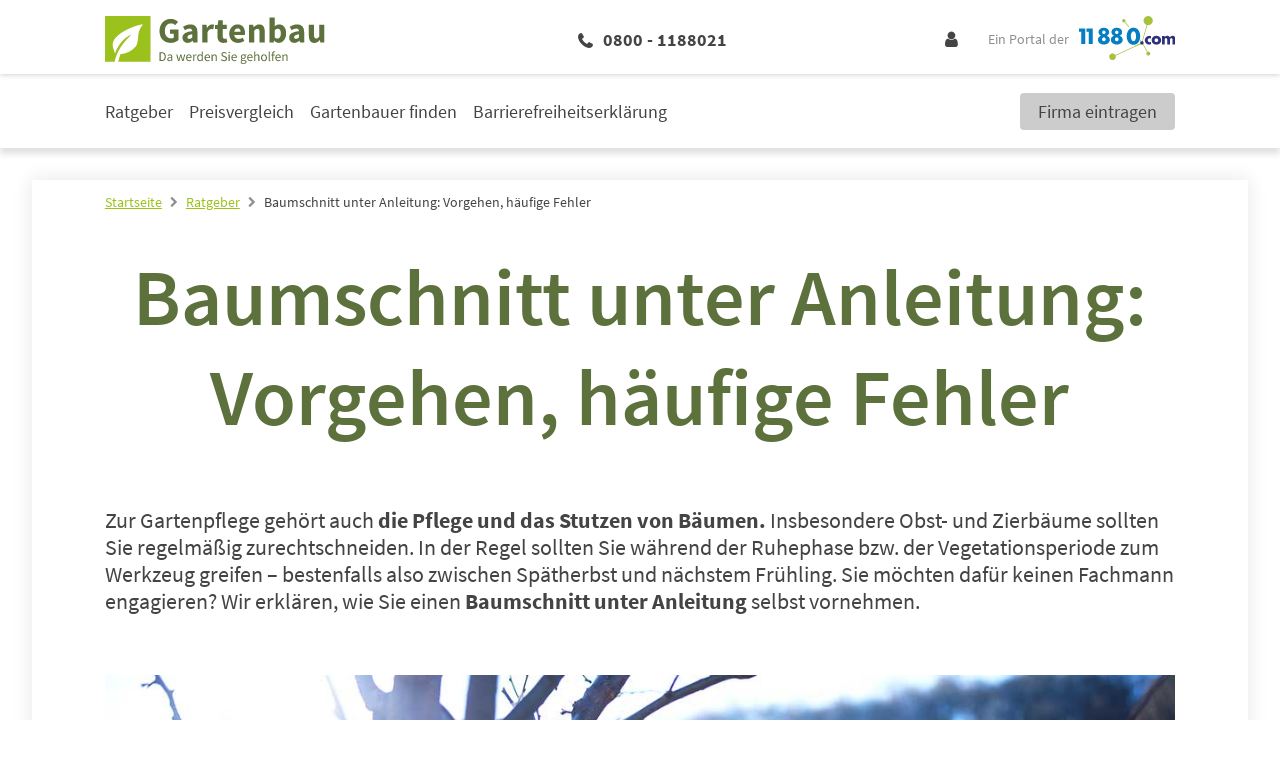

--- FILE ---
content_type: text/html; charset=UTF-8
request_url: https://www.11880-gartenbau.com/ratgeber/baumschnitt-anleitung
body_size: 31247
content:
<!DOCTYPE html>
<html lang="de">

<head>
         <meta charset="utf-8">
<meta name="viewport" content="width=device-width, initial-scale=1">

<title>Baumschnitt: Anleitung | Schritt für Schritt | häufige Fehler</title>

            <meta name="description" content="Wie Sie einen korrekten Baumschnitt unter Anleitung selbst vornehmen: Vorgehen | Zeiträume | häufige Fehler. Erfahren Sie hier, wie es fehlerlos geht." />
                <meta name="robots" content="index, follow, max-snippet:-1, max-image-preview:large, max-video-preview:-1" />
                <meta name="canonical" content="http://gartenbau.vertical.prod.11880.cloud/wp/ratgeber/baumschnitt-anleitung/" />
                <meta property="og:locale" content="de_DE" />
                <meta property="og:type" content="article" />
                <meta property="og:title" content="Baumschnitt: Anleitung | Schritt für Schritt | häufige Fehler" />
                <meta property="og:description" content="Wie Sie einen korrekten Baumschnitt unter Anleitung selbst vornehmen: Vorgehen | Zeiträume | häufige Fehler. Erfahren Sie hier, wie es fehlerlos geht." />
                <meta property="og:url" content="http://gartenbau.vertical.prod.11880.cloud/wp/ratgeber/baumschnitt-anleitung/" />
                <meta property="og:site_name" content="11880 Gartenbau" />
                <meta property="article:published_time" content="2021-09-23T12:32:20+00:00" />
                <meta property="article:modified_time" content="2023-04-25T11:42:02+00:00" />
                <meta property="og:image" content="400" />
                <meta name="author" content="lisa" />
                <meta name="twitter:card" content="summary_large_image" />
                <meta name="twitter:label1" content="Written by" />
                <meta name="twitter:data1" content="lisa" />
                <meta name="twitter:label2" content="Est. reading time" />
                <meta name="twitter:data2" content="3 Minuten" />
    
    <link rel="canonical" href="https://www.11880-gartenbau.com/ratgeber/baumschnitt-anleitung" />

    <script type="application/ld+json">
        {"@context":"https:\/\/schema.org","@graph":[{"@type":"Organization","@id":"http:\/\/gartenbau.vertical.prod.11880.cloud\/wp\/#organization","name":"11880 Internet Services AG","url":"http:\/\/gartenbau.vertical.prod.11880.cloud\/wp\/","logo":{"@type":"ImageObject","inLanguage":"de-DE","@id":"http:\/\/gartenbau.vertical.prod.11880.cloud\/wp\/#\/schema\/logo\/image\/","url":"https:\/\/static2.11880-gartenbau.com\/wp-content\/uploads\/sites\/6\/2022\/05\/02162805\/logo-250_250.jpg","contentUrl":"https:\/\/static2.11880-gartenbau.com\/wp-content\/uploads\/sites\/6\/2022\/05\/02162805\/logo-250_250.jpg","width":250,"height":250,"caption":"11880 Internet Services AG"},"image":{"@id":"http:\/\/gartenbau.vertical.prod.11880.cloud\/wp\/#\/schema\/logo\/image\/"}},{"@type":"LocalBusiness","address":{"@type":"PostalAddress","addressLocality":"Essen","addressRegion":"DE","postalCode":"45128","streetAddress":"Hohenzollernstra\u00dfe 24"},"name":"11880 Internet Services AG","openingHours":["Mo-FR 09:00-17:00"],"telephone":"+49 (0) 201- 8099 0","url":"http:\/\/www.11880-gartenbau.com","image":"https:\/\/static2.11880-gartenbau.com\/wp-content\/uploads\/sites\/6\/2022\/05\/02161233\/11880-gartenbau.com-Logo.svg"},{"@type":"WebSite","@id":"http:\/\/gartenbau.vertical.prod.11880.cloud\/wp\/#website","url":"http:\/\/gartenbau.vertical.prod.11880.cloud\/wp\/","name":"11880 Gartenbau","description":"Eine weitere 11880 Fachportale Website","publisher":{"@id":"http:\/\/gartenbau.vertical.prod.11880.cloud\/wp\/#organization"},"potentialAction":[{"@type":"SearchAction","target":{"@type":"EntryPoint","urlTemplate":"http:\/\/gartenbau.vertical.prod.11880.cloud\/wp\/?s={search_term_string}"},"query-input":"required name=search_term_string"}],"inLanguage":"de-DE"}]}
    </script>

 

    <!-- Fonts -->

    <!-- Favicon -->
    <link rel="shortcut icon" type="image/x-icon" href="https://www.11880-gartenbau.com/images/icons/gartenbau/favicon.ico">
    <link rel="icon" type="image/svg+xml" href="https://www.11880-gartenbau.com/images/icons/gartenbau/favicon.svg" sizes="any">

    <!-- Preloads // Preconnects -->
    <link rel="preconnect" href="https://www.googletagmanager.com" />
    <link rel="dns-prefetch" href="https://www.googletagmanager.com" />
    <link rel="preconnect" href="https://www.google-analytics.com" />
    <link rel="dns-prefetch" href="https://www.google-analytics.com" />
    <link rel="preconnect" href="https://delivery.consentmanager.net" />
    <link rel="preconnect" href="https://cdn.consentmanager.net" />
    <link rel="preload" href="/js/bootstrap.js?id=5fc2db68c717ebcda7abe4d94096573b" type="application/javascript" as="script" />
    <link rel="preload" href="/js/app.js?id=97ad52c1f72cb96a82730874f14be588" type="application/javascript" as="script" />
    <link rel="preload" href="/css/gartenbau/theme.css?id=38f78b80db115af1a0ab689f5f916d09" type="text/css" as="style" />
    <link rel="preload" href="/css/site.css?id=4b8da31c73bbaa4a8ee82bb830afa6c0" type="text/css" as="style" />


    <style type="text/css">
            .elementor .elementor-posts-heading.elementor-widget-heading:before {
            display: inline-flex;
            flex-shrink: 0;
            width: 28px;
            height: 28px;
            content: "";
            background-image: url("https://static2.11880-gartenbau.com/wp-content/uploads/sites/6/2022/05/02161234/Gartenbau-Favicon.svg");
            background-size: cover;
            margin: 3px 10px 3px 0;
        }

        @media (min-width: 1024px) {
            .elementor .elementor-posts-heading.elementor-widget-heading:before {
                width: 48px;
                height: 48px;
                margin: 5px 24px 5px 0;
            }
        }
    
     
        .elementor .elementor-image-box-description:before {
            position: absolute;
            top: 0;
            left: 0;
            bottom: 0;
            right: 0;
            content: "";
            background-image: url("https://static2.11880-gartenbau.com/wp-content/uploads/sites/6/2021/09/30144853/11880-Gartenbau-Hinweis.png");
            background-repeat: no-repeat;
            background-position: center;
            background-size: auto 80%;
            z-index: -1;
        }

        @media (min-width: 1024px) {

            .elementor .elementor-image-box-description:before {
                width: 20%;
                margin: 5rem 4rem 3rem;
                background-size: auto;
            }
        }
    </style>        <style id="admin-bar-inline-css">

		@media screen { html { margin-top: 32px !important; } }
		@media screen and ( max-width: 782px ) { html { margin-top: 46px !important; } }
	
@media print { #wpadminbar { display:none; } }
</style>
<style id="wp-emoji-styles-inline-css">

	img.wp-smiley, img.emoji {
		display: inline !important;
		border: none !important;
		box-shadow: none !important;
		height: 1em !important;
		width: 1em !important;
		margin: 0 0.07em !important;
		vertical-align: -0.1em !important;
		background: none !important;
		padding: 0 !important;
	}
</style>
<style id="classic-theme-styles-inline-css">
/*! This file is auto-generated */
.wp-block-button__link{color:#fff;background-color:#32373c;border-radius:9999px;box-shadow:none;text-decoration:none;padding:calc(.667em + 2px) calc(1.333em + 2px);font-size:1.125em}.wp-block-file__button{background:#32373c;color:#fff;text-decoration:none}
</style>
<style id="global-styles-inline-css">
:root{--wp--preset--aspect-ratio--square: 1;--wp--preset--aspect-ratio--4-3: 4/3;--wp--preset--aspect-ratio--3-4: 3/4;--wp--preset--aspect-ratio--3-2: 3/2;--wp--preset--aspect-ratio--2-3: 2/3;--wp--preset--aspect-ratio--16-9: 16/9;--wp--preset--aspect-ratio--9-16: 9/16;--wp--preset--color--black: #000000;--wp--preset--color--cyan-bluish-gray: #abb8c3;--wp--preset--color--white: #ffffff;--wp--preset--color--pale-pink: #f78da7;--wp--preset--color--vivid-red: #cf2e2e;--wp--preset--color--luminous-vivid-orange: #ff6900;--wp--preset--color--luminous-vivid-amber: #fcb900;--wp--preset--color--light-green-cyan: #7bdcb5;--wp--preset--color--vivid-green-cyan: #00d084;--wp--preset--color--pale-cyan-blue: #8ed1fc;--wp--preset--color--vivid-cyan-blue: #0693e3;--wp--preset--color--vivid-purple: #9b51e0;--wp--preset--gradient--vivid-cyan-blue-to-vivid-purple: linear-gradient(135deg,rgba(6,147,227,1) 0%,rgb(155,81,224) 100%);--wp--preset--gradient--light-green-cyan-to-vivid-green-cyan: linear-gradient(135deg,rgb(122,220,180) 0%,rgb(0,208,130) 100%);--wp--preset--gradient--luminous-vivid-amber-to-luminous-vivid-orange: linear-gradient(135deg,rgba(252,185,0,1) 0%,rgba(255,105,0,1) 100%);--wp--preset--gradient--luminous-vivid-orange-to-vivid-red: linear-gradient(135deg,rgba(255,105,0,1) 0%,rgb(207,46,46) 100%);--wp--preset--gradient--very-light-gray-to-cyan-bluish-gray: linear-gradient(135deg,rgb(238,238,238) 0%,rgb(169,184,195) 100%);--wp--preset--gradient--cool-to-warm-spectrum: linear-gradient(135deg,rgb(74,234,220) 0%,rgb(151,120,209) 20%,rgb(207,42,186) 40%,rgb(238,44,130) 60%,rgb(251,105,98) 80%,rgb(254,248,76) 100%);--wp--preset--gradient--blush-light-purple: linear-gradient(135deg,rgb(255,206,236) 0%,rgb(152,150,240) 100%);--wp--preset--gradient--blush-bordeaux: linear-gradient(135deg,rgb(254,205,165) 0%,rgb(254,45,45) 50%,rgb(107,0,62) 100%);--wp--preset--gradient--luminous-dusk: linear-gradient(135deg,rgb(255,203,112) 0%,rgb(199,81,192) 50%,rgb(65,88,208) 100%);--wp--preset--gradient--pale-ocean: linear-gradient(135deg,rgb(255,245,203) 0%,rgb(182,227,212) 50%,rgb(51,167,181) 100%);--wp--preset--gradient--electric-grass: linear-gradient(135deg,rgb(202,248,128) 0%,rgb(113,206,126) 100%);--wp--preset--gradient--midnight: linear-gradient(135deg,rgb(2,3,129) 0%,rgb(40,116,252) 100%);--wp--preset--font-size--small: 13px;--wp--preset--font-size--medium: 20px;--wp--preset--font-size--large: 36px;--wp--preset--font-size--x-large: 42px;--wp--preset--spacing--20: 0.44rem;--wp--preset--spacing--30: 0.67rem;--wp--preset--spacing--40: 1rem;--wp--preset--spacing--50: 1.5rem;--wp--preset--spacing--60: 2.25rem;--wp--preset--spacing--70: 3.38rem;--wp--preset--spacing--80: 5.06rem;--wp--preset--shadow--natural: 6px 6px 9px rgba(0, 0, 0, 0.2);--wp--preset--shadow--deep: 12px 12px 50px rgba(0, 0, 0, 0.4);--wp--preset--shadow--sharp: 6px 6px 0px rgba(0, 0, 0, 0.2);--wp--preset--shadow--outlined: 6px 6px 0px -3px rgba(255, 255, 255, 1), 6px 6px rgba(0, 0, 0, 1);--wp--preset--shadow--crisp: 6px 6px 0px rgba(0, 0, 0, 1);}:where(.is-layout-flex){gap: 0.5em;}:where(.is-layout-grid){gap: 0.5em;}body .is-layout-flex{display: flex;}.is-layout-flex{flex-wrap: wrap;align-items: center;}.is-layout-flex > :is(*, div){margin: 0;}body .is-layout-grid{display: grid;}.is-layout-grid > :is(*, div){margin: 0;}:where(.wp-block-columns.is-layout-flex){gap: 2em;}:where(.wp-block-columns.is-layout-grid){gap: 2em;}:where(.wp-block-post-template.is-layout-flex){gap: 1.25em;}:where(.wp-block-post-template.is-layout-grid){gap: 1.25em;}.has-black-color{color: var(--wp--preset--color--black) !important;}.has-cyan-bluish-gray-color{color: var(--wp--preset--color--cyan-bluish-gray) !important;}.has-white-color{color: var(--wp--preset--color--white) !important;}.has-pale-pink-color{color: var(--wp--preset--color--pale-pink) !important;}.has-vivid-red-color{color: var(--wp--preset--color--vivid-red) !important;}.has-luminous-vivid-orange-color{color: var(--wp--preset--color--luminous-vivid-orange) !important;}.has-luminous-vivid-amber-color{color: var(--wp--preset--color--luminous-vivid-amber) !important;}.has-light-green-cyan-color{color: var(--wp--preset--color--light-green-cyan) !important;}.has-vivid-green-cyan-color{color: var(--wp--preset--color--vivid-green-cyan) !important;}.has-pale-cyan-blue-color{color: var(--wp--preset--color--pale-cyan-blue) !important;}.has-vivid-cyan-blue-color{color: var(--wp--preset--color--vivid-cyan-blue) !important;}.has-vivid-purple-color{color: var(--wp--preset--color--vivid-purple) !important;}.has-black-background-color{background-color: var(--wp--preset--color--black) !important;}.has-cyan-bluish-gray-background-color{background-color: var(--wp--preset--color--cyan-bluish-gray) !important;}.has-white-background-color{background-color: var(--wp--preset--color--white) !important;}.has-pale-pink-background-color{background-color: var(--wp--preset--color--pale-pink) !important;}.has-vivid-red-background-color{background-color: var(--wp--preset--color--vivid-red) !important;}.has-luminous-vivid-orange-background-color{background-color: var(--wp--preset--color--luminous-vivid-orange) !important;}.has-luminous-vivid-amber-background-color{background-color: var(--wp--preset--color--luminous-vivid-amber) !important;}.has-light-green-cyan-background-color{background-color: var(--wp--preset--color--light-green-cyan) !important;}.has-vivid-green-cyan-background-color{background-color: var(--wp--preset--color--vivid-green-cyan) !important;}.has-pale-cyan-blue-background-color{background-color: var(--wp--preset--color--pale-cyan-blue) !important;}.has-vivid-cyan-blue-background-color{background-color: var(--wp--preset--color--vivid-cyan-blue) !important;}.has-vivid-purple-background-color{background-color: var(--wp--preset--color--vivid-purple) !important;}.has-black-border-color{border-color: var(--wp--preset--color--black) !important;}.has-cyan-bluish-gray-border-color{border-color: var(--wp--preset--color--cyan-bluish-gray) !important;}.has-white-border-color{border-color: var(--wp--preset--color--white) !important;}.has-pale-pink-border-color{border-color: var(--wp--preset--color--pale-pink) !important;}.has-vivid-red-border-color{border-color: var(--wp--preset--color--vivid-red) !important;}.has-luminous-vivid-orange-border-color{border-color: var(--wp--preset--color--luminous-vivid-orange) !important;}.has-luminous-vivid-amber-border-color{border-color: var(--wp--preset--color--luminous-vivid-amber) !important;}.has-light-green-cyan-border-color{border-color: var(--wp--preset--color--light-green-cyan) !important;}.has-vivid-green-cyan-border-color{border-color: var(--wp--preset--color--vivid-green-cyan) !important;}.has-pale-cyan-blue-border-color{border-color: var(--wp--preset--color--pale-cyan-blue) !important;}.has-vivid-cyan-blue-border-color{border-color: var(--wp--preset--color--vivid-cyan-blue) !important;}.has-vivid-purple-border-color{border-color: var(--wp--preset--color--vivid-purple) !important;}.has-vivid-cyan-blue-to-vivid-purple-gradient-background{background: var(--wp--preset--gradient--vivid-cyan-blue-to-vivid-purple) !important;}.has-light-green-cyan-to-vivid-green-cyan-gradient-background{background: var(--wp--preset--gradient--light-green-cyan-to-vivid-green-cyan) !important;}.has-luminous-vivid-amber-to-luminous-vivid-orange-gradient-background{background: var(--wp--preset--gradient--luminous-vivid-amber-to-luminous-vivid-orange) !important;}.has-luminous-vivid-orange-to-vivid-red-gradient-background{background: var(--wp--preset--gradient--luminous-vivid-orange-to-vivid-red) !important;}.has-very-light-gray-to-cyan-bluish-gray-gradient-background{background: var(--wp--preset--gradient--very-light-gray-to-cyan-bluish-gray) !important;}.has-cool-to-warm-spectrum-gradient-background{background: var(--wp--preset--gradient--cool-to-warm-spectrum) !important;}.has-blush-light-purple-gradient-background{background: var(--wp--preset--gradient--blush-light-purple) !important;}.has-blush-bordeaux-gradient-background{background: var(--wp--preset--gradient--blush-bordeaux) !important;}.has-luminous-dusk-gradient-background{background: var(--wp--preset--gradient--luminous-dusk) !important;}.has-pale-ocean-gradient-background{background: var(--wp--preset--gradient--pale-ocean) !important;}.has-electric-grass-gradient-background{background: var(--wp--preset--gradient--electric-grass) !important;}.has-midnight-gradient-background{background: var(--wp--preset--gradient--midnight) !important;}.has-small-font-size{font-size: var(--wp--preset--font-size--small) !important;}.has-medium-font-size{font-size: var(--wp--preset--font-size--medium) !important;}.has-large-font-size{font-size: var(--wp--preset--font-size--large) !important;}.has-x-large-font-size{font-size: var(--wp--preset--font-size--x-large) !important;}
:where(.wp-block-post-template.is-layout-flex){gap: 1.25em;}:where(.wp-block-post-template.is-layout-grid){gap: 1.25em;}
:where(.wp-block-columns.is-layout-flex){gap: 2em;}:where(.wp-block-columns.is-layout-grid){gap: 2em;}
:root :where(.wp-block-pullquote){font-size: 1.5em;line-height: 1.6;}
</style>
<style id="elementor-frontend-inline-css">
.elementor-kit-5{--e-global-color-primary:#6EC1E4;--e-global-color-secondary:#54595F;--e-global-color-text:#7A7A7A;--e-global-color-accent:#61CE70;--e-global-typography-primary-font-family:"Roboto";--e-global-typography-primary-font-weight:600;--e-global-typography-secondary-font-family:"Roboto Slab";--e-global-typography-secondary-font-weight:400;--e-global-typography-text-font-family:"Roboto";--e-global-typography-text-font-weight:400;--e-global-typography-accent-font-family:"Roboto";--e-global-typography-accent-font-weight:500;}.elementor-section.elementor-section-boxed > .elementor-container{max-width:1140px;}.e-con{--container-max-width:1140px;}.elementor-widget:not(:last-child){margin-block-end:20px;}.elementor-element{--widgets-spacing:20px 20px;}{}h1.entry-title{display:var(--page-title-display);}.elementor-kit-5 e-page-transition{background-color:#FFBC7D;}@media(max-width:1024px){.elementor-section.elementor-section-boxed > .elementor-container{max-width:1024px;}.e-con{--container-max-width:1024px;}}@media(max-width:767px){.elementor-section.elementor-section-boxed > .elementor-container{max-width:767px;}.e-con{--container-max-width:767px;}}
.elementor-widget-heading .elementor-heading-title{color:var( --e-global-color-primary );font-family:var( --e-global-typography-primary-font-family ), Sans-serif;font-weight:var( --e-global-typography-primary-font-weight );}.elementor-widget-image .widget-image-caption{color:var( --e-global-color-text );font-family:var( --e-global-typography-text-font-family ), Sans-serif;font-weight:var( --e-global-typography-text-font-weight );}.elementor-widget-text-editor{color:var( --e-global-color-text );font-family:var( --e-global-typography-text-font-family ), Sans-serif;font-weight:var( --e-global-typography-text-font-weight );}.elementor-widget-text-editor.elementor-drop-cap-view-stacked .elementor-drop-cap{background-color:var( --e-global-color-primary );}.elementor-widget-text-editor.elementor-drop-cap-view-framed .elementor-drop-cap, .elementor-widget-text-editor.elementor-drop-cap-view-default .elementor-drop-cap{color:var( --e-global-color-primary );border-color:var( --e-global-color-primary );}.elementor-widget-button .elementor-button{font-family:var( --e-global-typography-accent-font-family ), Sans-serif;font-weight:var( --e-global-typography-accent-font-weight );background-color:var( --e-global-color-accent );}.elementor-widget-divider{--divider-color:var( --e-global-color-secondary );}.elementor-widget-divider .elementor-divider__text{color:var( --e-global-color-secondary );font-family:var( --e-global-typography-secondary-font-family ), Sans-serif;font-weight:var( --e-global-typography-secondary-font-weight );}.elementor-widget-divider.elementor-view-stacked .elementor-icon{background-color:var( --e-global-color-secondary );}.elementor-widget-divider.elementor-view-framed .elementor-icon, .elementor-widget-divider.elementor-view-default .elementor-icon{color:var( --e-global-color-secondary );border-color:var( --e-global-color-secondary );}.elementor-widget-divider.elementor-view-framed .elementor-icon, .elementor-widget-divider.elementor-view-default .elementor-icon svg{fill:var( --e-global-color-secondary );}.elementor-widget-image-box .elementor-image-box-title{color:var( --e-global-color-primary );font-family:var( --e-global-typography-primary-font-family ), Sans-serif;font-weight:var( --e-global-typography-primary-font-weight );}.elementor-widget-image-box .elementor-image-box-description{color:var( --e-global-color-text );font-family:var( --e-global-typography-text-font-family ), Sans-serif;font-weight:var( --e-global-typography-text-font-weight );}.elementor-widget-icon.elementor-view-stacked .elementor-icon{background-color:var( --e-global-color-primary );}.elementor-widget-icon.elementor-view-framed .elementor-icon, .elementor-widget-icon.elementor-view-default .elementor-icon{color:var( --e-global-color-primary );border-color:var( --e-global-color-primary );}.elementor-widget-icon.elementor-view-framed .elementor-icon, .elementor-widget-icon.elementor-view-default .elementor-icon svg{fill:var( --e-global-color-primary );}.elementor-widget-icon-box.elementor-view-stacked .elementor-icon{background-color:var( --e-global-color-primary );}.elementor-widget-icon-box.elementor-view-framed .elementor-icon, .elementor-widget-icon-box.elementor-view-default .elementor-icon{fill:var( --e-global-color-primary );color:var( --e-global-color-primary );border-color:var( --e-global-color-primary );}.elementor-widget-icon-box .elementor-icon-box-title{color:var( --e-global-color-primary );}.elementor-widget-icon-box .elementor-icon-box-title, .elementor-widget-icon-box .elementor-icon-box-title a{font-family:var( --e-global-typography-primary-font-family ), Sans-serif;font-weight:var( --e-global-typography-primary-font-weight );}.elementor-widget-icon-box .elementor-icon-box-description{color:var( --e-global-color-text );font-family:var( --e-global-typography-text-font-family ), Sans-serif;font-weight:var( --e-global-typography-text-font-weight );}.elementor-widget-star-rating .elementor-star-rating__title{color:var( --e-global-color-text );font-family:var( --e-global-typography-text-font-family ), Sans-serif;font-weight:var( --e-global-typography-text-font-weight );}.elementor-widget-image-gallery .gallery-item .gallery-caption{font-family:var( --e-global-typography-accent-font-family ), Sans-serif;font-weight:var( --e-global-typography-accent-font-weight );}.elementor-widget-icon-list .elementor-icon-list-item:not(:last-child):after{border-color:var( --e-global-color-text );}.elementor-widget-icon-list .elementor-icon-list-icon i{color:var( --e-global-color-primary );}.elementor-widget-icon-list .elementor-icon-list-icon svg{fill:var( --e-global-color-primary );}.elementor-widget-icon-list .elementor-icon-list-item > .elementor-icon-list-text, .elementor-widget-icon-list .elementor-icon-list-item > a{font-family:var( --e-global-typography-text-font-family ), Sans-serif;font-weight:var( --e-global-typography-text-font-weight );}.elementor-widget-icon-list .elementor-icon-list-text{color:var( --e-global-color-secondary );}.elementor-widget-counter .elementor-counter-number-wrapper{color:var( --e-global-color-primary );font-family:var( --e-global-typography-primary-font-family ), Sans-serif;font-weight:var( --e-global-typography-primary-font-weight );}.elementor-widget-counter .elementor-counter-title{color:var( --e-global-color-secondary );font-family:var( --e-global-typography-secondary-font-family ), Sans-serif;font-weight:var( --e-global-typography-secondary-font-weight );}.elementor-widget-progress .elementor-progress-wrapper .elementor-progress-bar{background-color:var( --e-global-color-primary );}.elementor-widget-progress .elementor-title{color:var( --e-global-color-primary );font-family:var( --e-global-typography-text-font-family ), Sans-serif;font-weight:var( --e-global-typography-text-font-weight );}.elementor-widget-testimonial .elementor-testimonial-content{color:var( --e-global-color-text );font-family:var( --e-global-typography-text-font-family ), Sans-serif;font-weight:var( --e-global-typography-text-font-weight );}.elementor-widget-testimonial .elementor-testimonial-name{color:var( --e-global-color-primary );font-family:var( --e-global-typography-primary-font-family ), Sans-serif;font-weight:var( --e-global-typography-primary-font-weight );}.elementor-widget-testimonial .elementor-testimonial-job{color:var( --e-global-color-secondary );font-family:var( --e-global-typography-secondary-font-family ), Sans-serif;font-weight:var( --e-global-typography-secondary-font-weight );}.elementor-widget-tabs .elementor-tab-title, .elementor-widget-tabs .elementor-tab-title a{color:var( --e-global-color-primary );}.elementor-widget-tabs .elementor-tab-title.elementor-active,
					 .elementor-widget-tabs .elementor-tab-title.elementor-active a{color:var( --e-global-color-accent );}.elementor-widget-tabs .elementor-tab-title{font-family:var( --e-global-typography-primary-font-family ), Sans-serif;font-weight:var( --e-global-typography-primary-font-weight );}.elementor-widget-tabs .elementor-tab-content{color:var( --e-global-color-text );font-family:var( --e-global-typography-text-font-family ), Sans-serif;font-weight:var( --e-global-typography-text-font-weight );}.elementor-widget-accordion .elementor-accordion-icon, .elementor-widget-accordion .elementor-accordion-title{color:var( --e-global-color-primary );}.elementor-widget-accordion .elementor-accordion-icon svg{fill:var( --e-global-color-primary );}.elementor-widget-accordion .elementor-active .elementor-accordion-icon, .elementor-widget-accordion .elementor-active .elementor-accordion-title{color:var( --e-global-color-accent );}.elementor-widget-accordion .elementor-active .elementor-accordion-icon svg{fill:var( --e-global-color-accent );}.elementor-widget-accordion .elementor-accordion-title{font-family:var( --e-global-typography-primary-font-family ), Sans-serif;font-weight:var( --e-global-typography-primary-font-weight );}.elementor-widget-accordion .elementor-tab-content{color:var( --e-global-color-text );font-family:var( --e-global-typography-text-font-family ), Sans-serif;font-weight:var( --e-global-typography-text-font-weight );}.elementor-widget-toggle .elementor-toggle-title, .elementor-widget-toggle .elementor-toggle-icon{color:var( --e-global-color-primary );}.elementor-widget-toggle .elementor-toggle-icon svg{fill:var( --e-global-color-primary );}.elementor-widget-toggle .elementor-tab-title.elementor-active a, .elementor-widget-toggle .elementor-tab-title.elementor-active .elementor-toggle-icon{color:var( --e-global-color-accent );}.elementor-widget-toggle .elementor-toggle-title{font-family:var( --e-global-typography-primary-font-family ), Sans-serif;font-weight:var( --e-global-typography-primary-font-weight );}.elementor-widget-toggle .elementor-tab-content{color:var( --e-global-color-text );font-family:var( --e-global-typography-text-font-family ), Sans-serif;font-weight:var( --e-global-typography-text-font-weight );}.elementor-widget-alert .elementor-alert-title{font-family:var( --e-global-typography-primary-font-family ), Sans-serif;font-weight:var( --e-global-typography-primary-font-weight );}.elementor-widget-alert .elementor-alert-description{font-family:var( --e-global-typography-text-font-family ), Sans-serif;font-weight:var( --e-global-typography-text-font-weight );}.elementor-widget-custom-table-of-contents{--header-color:var( --e-global-color-secondary );--item-text-color:var( --e-global-color-text );--item-text-hover-color:var( --e-global-color-accent );--marker-color:var( --e-global-color-text );}.elementor-widget-custom-table-of-contents .elementor-toc__header, .elementor-widget-custom-table-of-contents .elementor-toc__header-title{font-family:var( --e-global-typography-primary-font-family ), Sans-serif;font-weight:var( --e-global-typography-primary-font-weight );}.elementor-widget-custom-table-of-contents .elementor-toc__list-item{font-family:var( --e-global-typography-text-font-family ), Sans-serif;font-weight:var( --e-global-typography-text-font-weight );}.elementor-widget-text-path{font-family:var( --e-global-typography-text-font-family ), Sans-serif;font-weight:var( --e-global-typography-text-font-weight );}.elementor-widget-theme-site-logo .widget-image-caption{color:var( --e-global-color-text );font-family:var( --e-global-typography-text-font-family ), Sans-serif;font-weight:var( --e-global-typography-text-font-weight );}.elementor-widget-theme-site-title .elementor-heading-title{color:var( --e-global-color-primary );font-family:var( --e-global-typography-primary-font-family ), Sans-serif;font-weight:var( --e-global-typography-primary-font-weight );}.elementor-widget-theme-page-title .elementor-heading-title{color:var( --e-global-color-primary );font-family:var( --e-global-typography-primary-font-family ), Sans-serif;font-weight:var( --e-global-typography-primary-font-weight );}.elementor-widget-theme-post-title .elementor-heading-title{color:var( --e-global-color-primary );font-family:var( --e-global-typography-primary-font-family ), Sans-serif;font-weight:var( --e-global-typography-primary-font-weight );}.elementor-widget-theme-post-excerpt .elementor-widget-container{color:var( --e-global-color-text );font-family:var( --e-global-typography-text-font-family ), Sans-serif;font-weight:var( --e-global-typography-text-font-weight );}.elementor-widget-theme-post-content{color:var( --e-global-color-text );font-family:var( --e-global-typography-text-font-family ), Sans-serif;font-weight:var( --e-global-typography-text-font-weight );}.elementor-widget-theme-post-featured-image .widget-image-caption{color:var( --e-global-color-text );font-family:var( --e-global-typography-text-font-family ), Sans-serif;font-weight:var( --e-global-typography-text-font-weight );}.elementor-widget-theme-archive-title .elementor-heading-title{color:var( --e-global-color-primary );font-family:var( --e-global-typography-primary-font-family ), Sans-serif;font-weight:var( --e-global-typography-primary-font-weight );}.elementor-widget-archive-posts .elementor-post__title, .elementor-widget-archive-posts .elementor-post__title a{color:var( --e-global-color-secondary );font-family:var( --e-global-typography-primary-font-family ), Sans-serif;font-weight:var( --e-global-typography-primary-font-weight );}.elementor-widget-archive-posts .elementor-post__meta-data{font-family:var( --e-global-typography-secondary-font-family ), Sans-serif;font-weight:var( --e-global-typography-secondary-font-weight );}.elementor-widget-archive-posts .elementor-post__excerpt p{font-family:var( --e-global-typography-text-font-family ), Sans-serif;font-weight:var( --e-global-typography-text-font-weight );}.elementor-widget-archive-posts .elementor-post__read-more{color:var( --e-global-color-accent );}.elementor-widget-archive-posts a.elementor-post__read-more{font-family:var( --e-global-typography-accent-font-family ), Sans-serif;font-weight:var( --e-global-typography-accent-font-weight );}.elementor-widget-archive-posts .elementor-post__card .elementor-post__badge{background-color:var( --e-global-color-accent );font-family:var( --e-global-typography-accent-font-family ), Sans-serif;font-weight:var( --e-global-typography-accent-font-weight );}.elementor-widget-archive-posts .elementor-pagination{font-family:var( --e-global-typography-secondary-font-family ), Sans-serif;font-weight:var( --e-global-typography-secondary-font-weight );}.elementor-widget-archive-posts .elementor-button{font-family:var( --e-global-typography-accent-font-family ), Sans-serif;font-weight:var( --e-global-typography-accent-font-weight );background-color:var( --e-global-color-accent );}.elementor-widget-archive-posts .e-load-more-message{font-family:var( --e-global-typography-secondary-font-family ), Sans-serif;font-weight:var( --e-global-typography-secondary-font-weight );}.elementor-widget-archive-posts .elementor-posts-nothing-found{color:var( --e-global-color-text );font-family:var( --e-global-typography-text-font-family ), Sans-serif;font-weight:var( --e-global-typography-text-font-weight );}.elementor-widget-loop-grid .elementor-pagination{font-family:var( --e-global-typography-secondary-font-family ), Sans-serif;font-weight:var( --e-global-typography-secondary-font-weight );}.elementor-widget-loop-grid .elementor-button{font-family:var( --e-global-typography-accent-font-family ), Sans-serif;font-weight:var( --e-global-typography-accent-font-weight );background-color:var( --e-global-color-accent );}.elementor-widget-loop-grid .e-load-more-message{font-family:var( --e-global-typography-secondary-font-family ), Sans-serif;font-weight:var( --e-global-typography-secondary-font-weight );}.elementor-widget-posts .elementor-post__title, .elementor-widget-posts .elementor-post__title a{color:var( --e-global-color-secondary );font-family:var( --e-global-typography-primary-font-family ), Sans-serif;font-weight:var( --e-global-typography-primary-font-weight );}.elementor-widget-posts .elementor-post__meta-data{font-family:var( --e-global-typography-secondary-font-family ), Sans-serif;font-weight:var( --e-global-typography-secondary-font-weight );}.elementor-widget-posts .elementor-post__excerpt p{font-family:var( --e-global-typography-text-font-family ), Sans-serif;font-weight:var( --e-global-typography-text-font-weight );}.elementor-widget-posts .elementor-post__read-more{color:var( --e-global-color-accent );}.elementor-widget-posts a.elementor-post__read-more{font-family:var( --e-global-typography-accent-font-family ), Sans-serif;font-weight:var( --e-global-typography-accent-font-weight );}.elementor-widget-posts .elementor-post__card .elementor-post__badge{background-color:var( --e-global-color-accent );font-family:var( --e-global-typography-accent-font-family ), Sans-serif;font-weight:var( --e-global-typography-accent-font-weight );}.elementor-widget-posts .elementor-pagination{font-family:var( --e-global-typography-secondary-font-family ), Sans-serif;font-weight:var( --e-global-typography-secondary-font-weight );}.elementor-widget-posts .elementor-button{font-family:var( --e-global-typography-accent-font-family ), Sans-serif;font-weight:var( --e-global-typography-accent-font-weight );background-color:var( --e-global-color-accent );}.elementor-widget-posts .e-load-more-message{font-family:var( --e-global-typography-secondary-font-family ), Sans-serif;font-weight:var( --e-global-typography-secondary-font-weight );}.elementor-widget-portfolio a .elementor-portfolio-item__overlay{background-color:var( --e-global-color-accent );}.elementor-widget-portfolio .elementor-portfolio-item__title{font-family:var( --e-global-typography-primary-font-family ), Sans-serif;font-weight:var( --e-global-typography-primary-font-weight );}.elementor-widget-portfolio .elementor-portfolio__filter{color:var( --e-global-color-text );font-family:var( --e-global-typography-primary-font-family ), Sans-serif;font-weight:var( --e-global-typography-primary-font-weight );}.elementor-widget-portfolio .elementor-portfolio__filter.elementor-active{color:var( --e-global-color-primary );}.elementor-widget-gallery .elementor-gallery-item__title{font-family:var( --e-global-typography-primary-font-family ), Sans-serif;font-weight:var( --e-global-typography-primary-font-weight );}.elementor-widget-gallery .elementor-gallery-item__description{font-family:var( --e-global-typography-text-font-family ), Sans-serif;font-weight:var( --e-global-typography-text-font-weight );}.elementor-widget-gallery{--galleries-title-color-normal:var( --e-global-color-primary );--galleries-title-color-hover:var( --e-global-color-secondary );--galleries-pointer-bg-color-hover:var( --e-global-color-accent );--gallery-title-color-active:var( --e-global-color-secondary );--galleries-pointer-bg-color-active:var( --e-global-color-accent );}.elementor-widget-gallery .elementor-gallery-title{font-family:var( --e-global-typography-primary-font-family ), Sans-serif;font-weight:var( --e-global-typography-primary-font-weight );}.elementor-widget-form .elementor-field-group > label, .elementor-widget-form .elementor-field-subgroup label{color:var( --e-global-color-text );}.elementor-widget-form .elementor-field-group > label{font-family:var( --e-global-typography-text-font-family ), Sans-serif;font-weight:var( --e-global-typography-text-font-weight );}.elementor-widget-form .elementor-field-type-html{color:var( --e-global-color-text );font-family:var( --e-global-typography-text-font-family ), Sans-serif;font-weight:var( --e-global-typography-text-font-weight );}.elementor-widget-form .elementor-field-group .elementor-field{color:var( --e-global-color-text );}.elementor-widget-form .elementor-field-group .elementor-field, .elementor-widget-form .elementor-field-subgroup label{font-family:var( --e-global-typography-text-font-family ), Sans-serif;font-weight:var( --e-global-typography-text-font-weight );}.elementor-widget-form .elementor-button{font-family:var( --e-global-typography-accent-font-family ), Sans-serif;font-weight:var( --e-global-typography-accent-font-weight );}.elementor-widget-form .e-form__buttons__wrapper__button-next{background-color:var( --e-global-color-accent );}.elementor-widget-form .elementor-button[type="submit"]{background-color:var( --e-global-color-accent );}.elementor-widget-form .e-form__buttons__wrapper__button-previous{background-color:var( --e-global-color-accent );}.elementor-widget-form .elementor-message{font-family:var( --e-global-typography-text-font-family ), Sans-serif;font-weight:var( --e-global-typography-text-font-weight );}.elementor-widget-form .e-form__indicators__indicator, .elementor-widget-form .e-form__indicators__indicator__label{font-family:var( --e-global-typography-accent-font-family ), Sans-serif;font-weight:var( --e-global-typography-accent-font-weight );}.elementor-widget-form{--e-form-steps-indicator-inactive-primary-color:var( --e-global-color-text );--e-form-steps-indicator-active-primary-color:var( --e-global-color-accent );--e-form-steps-indicator-completed-primary-color:var( --e-global-color-accent );--e-form-steps-indicator-progress-color:var( --e-global-color-accent );--e-form-steps-indicator-progress-background-color:var( --e-global-color-text );--e-form-steps-indicator-progress-meter-color:var( --e-global-color-text );}.elementor-widget-form .e-form__indicators__indicator__progress__meter{font-family:var( --e-global-typography-accent-font-family ), Sans-serif;font-weight:var( --e-global-typography-accent-font-weight );}.elementor-widget-login .elementor-field-group > a{color:var( --e-global-color-text );}.elementor-widget-login .elementor-field-group > a:hover{color:var( --e-global-color-accent );}.elementor-widget-login .elementor-form-fields-wrapper label{color:var( --e-global-color-text );font-family:var( --e-global-typography-text-font-family ), Sans-serif;font-weight:var( --e-global-typography-text-font-weight );}.elementor-widget-login .elementor-field-group .elementor-field{color:var( --e-global-color-text );}.elementor-widget-login .elementor-field-group .elementor-field, .elementor-widget-login .elementor-field-subgroup label{font-family:var( --e-global-typography-text-font-family ), Sans-serif;font-weight:var( --e-global-typography-text-font-weight );}.elementor-widget-login .elementor-button{font-family:var( --e-global-typography-accent-font-family ), Sans-serif;font-weight:var( --e-global-typography-accent-font-weight );background-color:var( --e-global-color-accent );}.elementor-widget-login .elementor-widget-container .elementor-login__logged-in-message{color:var( --e-global-color-text );font-family:var( --e-global-typography-text-font-family ), Sans-serif;font-weight:var( --e-global-typography-text-font-weight );}.elementor-widget-slides .elementor-slide-heading{font-family:var( --e-global-typography-primary-font-family ), Sans-serif;font-weight:var( --e-global-typography-primary-font-weight );}.elementor-widget-slides .elementor-slide-description{font-family:var( --e-global-typography-secondary-font-family ), Sans-serif;font-weight:var( --e-global-typography-secondary-font-weight );}.elementor-widget-slides .elementor-slide-button{font-family:var( --e-global-typography-accent-font-family ), Sans-serif;font-weight:var( --e-global-typography-accent-font-weight );}.elementor-widget-nav-menu .elementor-nav-menu .elementor-item{font-family:var( --e-global-typography-primary-font-family ), Sans-serif;font-weight:var( --e-global-typography-primary-font-weight );}.elementor-widget-nav-menu .elementor-nav-menu--main .elementor-item{color:var( --e-global-color-text );fill:var( --e-global-color-text );}.elementor-widget-nav-menu .elementor-nav-menu--main .elementor-item:hover,
					.elementor-widget-nav-menu .elementor-nav-menu--main .elementor-item.elementor-item-active,
					.elementor-widget-nav-menu .elementor-nav-menu--main .elementor-item.highlighted,
					.elementor-widget-nav-menu .elementor-nav-menu--main .elementor-item:focus{color:var( --e-global-color-accent );fill:var( --e-global-color-accent );}.elementor-widget-nav-menu .elementor-nav-menu--main:not(.e--pointer-framed) .elementor-item:before,
					.elementor-widget-nav-menu .elementor-nav-menu--main:not(.e--pointer-framed) .elementor-item:after{background-color:var( --e-global-color-accent );}.elementor-widget-nav-menu .e--pointer-framed .elementor-item:before,
					.elementor-widget-nav-menu .e--pointer-framed .elementor-item:after{border-color:var( --e-global-color-accent );}.elementor-widget-nav-menu{--e-nav-menu-divider-color:var( --e-global-color-text );}.elementor-widget-nav-menu .elementor-nav-menu--dropdown .elementor-item, .elementor-widget-nav-menu .elementor-nav-menu--dropdown  .elementor-sub-item{font-family:var( --e-global-typography-accent-font-family ), Sans-serif;font-weight:var( --e-global-typography-accent-font-weight );}.elementor-widget-animated-headline .elementor-headline-dynamic-wrapper path{stroke:var( --e-global-color-accent );}.elementor-widget-animated-headline .elementor-headline-plain-text{color:var( --e-global-color-secondary );}.elementor-widget-animated-headline .elementor-headline{font-family:var( --e-global-typography-primary-font-family ), Sans-serif;font-weight:var( --e-global-typography-primary-font-weight );}.elementor-widget-animated-headline{--dynamic-text-color:var( --e-global-color-secondary );}.elementor-widget-animated-headline .elementor-headline-dynamic-text{font-family:var( --e-global-typography-primary-font-family ), Sans-serif;font-weight:var( --e-global-typography-primary-font-weight );}.elementor-widget-hotspot .widget-image-caption{font-family:var( --e-global-typography-text-font-family ), Sans-serif;font-weight:var( --e-global-typography-text-font-weight );}.elementor-widget-hotspot{--hotspot-color:var( --e-global-color-primary );--hotspot-box-color:var( --e-global-color-secondary );--tooltip-color:var( --e-global-color-secondary );}.elementor-widget-hotspot .e-hotspot__label{font-family:var( --e-global-typography-primary-font-family ), Sans-serif;font-weight:var( --e-global-typography-primary-font-weight );}.elementor-widget-hotspot .e-hotspot__tooltip{font-family:var( --e-global-typography-secondary-font-family ), Sans-serif;font-weight:var( --e-global-typography-secondary-font-weight );}.elementor-widget-price-list .elementor-price-list-header{color:var( --e-global-color-primary );font-family:var( --e-global-typography-primary-font-family ), Sans-serif;font-weight:var( --e-global-typography-primary-font-weight );}.elementor-widget-price-list .elementor-price-list-price{color:var( --e-global-color-primary );font-family:var( --e-global-typography-primary-font-family ), Sans-serif;font-weight:var( --e-global-typography-primary-font-weight );}.elementor-widget-price-list .elementor-price-list-description{color:var( --e-global-color-text );font-family:var( --e-global-typography-text-font-family ), Sans-serif;font-weight:var( --e-global-typography-text-font-weight );}.elementor-widget-price-list .elementor-price-list-separator{border-bottom-color:var( --e-global-color-secondary );}.elementor-widget-price-table{--e-price-table-header-background-color:var( --e-global-color-secondary );}.elementor-widget-price-table .elementor-price-table__heading{font-family:var( --e-global-typography-primary-font-family ), Sans-serif;font-weight:var( --e-global-typography-primary-font-weight );}.elementor-widget-price-table .elementor-price-table__subheading{font-family:var( --e-global-typography-secondary-font-family ), Sans-serif;font-weight:var( --e-global-typography-secondary-font-weight );}.elementor-widget-price-table .elementor-price-table .elementor-price-table__price{font-family:var( --e-global-typography-primary-font-family ), Sans-serif;font-weight:var( --e-global-typography-primary-font-weight );}.elementor-widget-price-table .elementor-price-table__original-price{color:var( --e-global-color-secondary );font-family:var( --e-global-typography-primary-font-family ), Sans-serif;font-weight:var( --e-global-typography-primary-font-weight );}.elementor-widget-price-table .elementor-price-table__period{color:var( --e-global-color-secondary );font-family:var( --e-global-typography-secondary-font-family ), Sans-serif;font-weight:var( --e-global-typography-secondary-font-weight );}.elementor-widget-price-table .elementor-price-table__features-list{--e-price-table-features-list-color:var( --e-global-color-text );}.elementor-widget-price-table .elementor-price-table__features-list li{font-family:var( --e-global-typography-text-font-family ), Sans-serif;font-weight:var( --e-global-typography-text-font-weight );}.elementor-widget-price-table .elementor-price-table__features-list li:before{border-top-color:var( --e-global-color-text );}.elementor-widget-price-table .elementor-price-table__button{font-family:var( --e-global-typography-accent-font-family ), Sans-serif;font-weight:var( --e-global-typography-accent-font-weight );background-color:var( --e-global-color-accent );}.elementor-widget-price-table .elementor-price-table__additional_info{color:var( --e-global-color-text );font-family:var( --e-global-typography-text-font-family ), Sans-serif;font-weight:var( --e-global-typography-text-font-weight );}.elementor-widget-price-table .elementor-price-table__ribbon-inner{background-color:var( --e-global-color-accent );font-family:var( --e-global-typography-accent-font-family ), Sans-serif;font-weight:var( --e-global-typography-accent-font-weight );}.elementor-widget-flip-box .elementor-flip-box__front .elementor-flip-box__layer__title{font-family:var( --e-global-typography-primary-font-family ), Sans-serif;font-weight:var( --e-global-typography-primary-font-weight );}.elementor-widget-flip-box .elementor-flip-box__front .elementor-flip-box__layer__description{font-family:var( --e-global-typography-text-font-family ), Sans-serif;font-weight:var( --e-global-typography-text-font-weight );}.elementor-widget-flip-box .elementor-flip-box__back .elementor-flip-box__layer__title{font-family:var( --e-global-typography-primary-font-family ), Sans-serif;font-weight:var( --e-global-typography-primary-font-weight );}.elementor-widget-flip-box .elementor-flip-box__back .elementor-flip-box__layer__description{font-family:var( --e-global-typography-text-font-family ), Sans-serif;font-weight:var( --e-global-typography-text-font-weight );}.elementor-widget-flip-box .elementor-flip-box__button{font-family:var( --e-global-typography-accent-font-family ), Sans-serif;font-weight:var( --e-global-typography-accent-font-weight );}.elementor-widget-call-to-action .elementor-cta__title{font-family:var( --e-global-typography-primary-font-family ), Sans-serif;font-weight:var( --e-global-typography-primary-font-weight );}.elementor-widget-call-to-action .elementor-cta__description{font-family:var( --e-global-typography-text-font-family ), Sans-serif;font-weight:var( --e-global-typography-text-font-weight );}.elementor-widget-call-to-action .elementor-cta__button{font-family:var( --e-global-typography-accent-font-family ), Sans-serif;font-weight:var( --e-global-typography-accent-font-weight );}.elementor-widget-call-to-action .elementor-ribbon-inner{background-color:var( --e-global-color-accent );font-family:var( --e-global-typography-accent-font-family ), Sans-serif;font-weight:var( --e-global-typography-accent-font-weight );}.elementor-widget-media-carousel .elementor-carousel-image-overlay{font-family:var( --e-global-typography-accent-font-family ), Sans-serif;font-weight:var( --e-global-typography-accent-font-weight );}.elementor-widget-testimonial-carousel .elementor-testimonial__text{color:var( --e-global-color-text );font-family:var( --e-global-typography-text-font-family ), Sans-serif;font-weight:var( --e-global-typography-text-font-weight );}.elementor-widget-testimonial-carousel .elementor-testimonial__name{color:var( --e-global-color-text );font-family:var( --e-global-typography-primary-font-family ), Sans-serif;font-weight:var( --e-global-typography-primary-font-weight );}.elementor-widget-testimonial-carousel .elementor-testimonial__title{color:var( --e-global-color-primary );font-family:var( --e-global-typography-secondary-font-family ), Sans-serif;font-weight:var( --e-global-typography-secondary-font-weight );}.elementor-widget-reviews .elementor-testimonial__header, .elementor-widget-reviews .elementor-testimonial__name{font-family:var( --e-global-typography-primary-font-family ), Sans-serif;font-weight:var( --e-global-typography-primary-font-weight );}.elementor-widget-reviews .elementor-testimonial__text{font-family:var( --e-global-typography-text-font-family ), Sans-serif;font-weight:var( --e-global-typography-text-font-weight );}.elementor-widget-table-of-contents{--header-color:var( --e-global-color-secondary );--item-text-color:var( --e-global-color-text );--item-text-hover-color:var( --e-global-color-accent );--marker-color:var( --e-global-color-text );}.elementor-widget-table-of-contents .elementor-toc__header, .elementor-widget-table-of-contents .elementor-toc__header-title{font-family:var( --e-global-typography-primary-font-family ), Sans-serif;font-weight:var( --e-global-typography-primary-font-weight );}.elementor-widget-table-of-contents .elementor-toc__list-item{font-family:var( --e-global-typography-text-font-family ), Sans-serif;font-weight:var( --e-global-typography-text-font-weight );}.elementor-widget-countdown .elementor-countdown-item{background-color:var( --e-global-color-primary );}.elementor-widget-countdown .elementor-countdown-digits{font-family:var( --e-global-typography-text-font-family ), Sans-serif;font-weight:var( --e-global-typography-text-font-weight );}.elementor-widget-countdown .elementor-countdown-label{font-family:var( --e-global-typography-secondary-font-family ), Sans-serif;font-weight:var( --e-global-typography-secondary-font-weight );}.elementor-widget-countdown .elementor-countdown-expire--message{color:var( --e-global-color-text );font-family:var( --e-global-typography-text-font-family ), Sans-serif;font-weight:var( --e-global-typography-text-font-weight );}.elementor-widget-search-form input[type="search"].elementor-search-form__input{font-family:var( --e-global-typography-text-font-family ), Sans-serif;font-weight:var( --e-global-typography-text-font-weight );}.elementor-widget-search-form .elementor-search-form__input,
					.elementor-widget-search-form .elementor-search-form__icon,
					.elementor-widget-search-form .elementor-lightbox .dialog-lightbox-close-button,
					.elementor-widget-search-form .elementor-lightbox .dialog-lightbox-close-button:hover,
					.elementor-widget-search-form.elementor-search-form--skin-full_screen input[type="search"].elementor-search-form__input{color:var( --e-global-color-text );fill:var( --e-global-color-text );}.elementor-widget-search-form .elementor-search-form__submit{font-family:var( --e-global-typography-text-font-family ), Sans-serif;font-weight:var( --e-global-typography-text-font-weight );background-color:var( --e-global-color-secondary );}.elementor-widget-author-box .elementor-author-box__name{color:var( --e-global-color-secondary );font-family:var( --e-global-typography-primary-font-family ), Sans-serif;font-weight:var( --e-global-typography-primary-font-weight );}.elementor-widget-author-box .elementor-author-box__bio{color:var( --e-global-color-text );font-family:var( --e-global-typography-text-font-family ), Sans-serif;font-weight:var( --e-global-typography-text-font-weight );}.elementor-widget-author-box .elementor-author-box__button{color:var( --e-global-color-secondary );border-color:var( --e-global-color-secondary );font-family:var( --e-global-typography-accent-font-family ), Sans-serif;font-weight:var( --e-global-typography-accent-font-weight );}.elementor-widget-author-box .elementor-author-box__button:hover{border-color:var( --e-global-color-secondary );color:var( --e-global-color-secondary );}.elementor-widget-post-navigation span.post-navigation__prev--label{color:var( --e-global-color-text );}.elementor-widget-post-navigation span.post-navigation__next--label{color:var( --e-global-color-text );}.elementor-widget-post-navigation span.post-navigation__prev--label, .elementor-widget-post-navigation span.post-navigation__next--label{font-family:var( --e-global-typography-secondary-font-family ), Sans-serif;font-weight:var( --e-global-typography-secondary-font-weight );}.elementor-widget-post-navigation span.post-navigation__prev--title, .elementor-widget-post-navigation span.post-navigation__next--title{color:var( --e-global-color-secondary );font-family:var( --e-global-typography-secondary-font-family ), Sans-serif;font-weight:var( --e-global-typography-secondary-font-weight );}.elementor-widget-post-info .elementor-icon-list-item:not(:last-child):after{border-color:var( --e-global-color-text );}.elementor-widget-post-info .elementor-icon-list-icon i{color:var( --e-global-color-primary );}.elementor-widget-post-info .elementor-icon-list-icon svg{fill:var( --e-global-color-primary );}.elementor-widget-post-info .elementor-icon-list-text, .elementor-widget-post-info .elementor-icon-list-text a{color:var( --e-global-color-secondary );}.elementor-widget-post-info .elementor-icon-list-item{font-family:var( --e-global-typography-text-font-family ), Sans-serif;font-weight:var( --e-global-typography-text-font-weight );}.elementor-widget-sitemap .elementor-sitemap-title{color:var( --e-global-color-primary );font-family:var( --e-global-typography-primary-font-family ), Sans-serif;font-weight:var( --e-global-typography-primary-font-weight );}.elementor-widget-sitemap .elementor-sitemap-item, .elementor-widget-sitemap span.elementor-sitemap-list, .elementor-widget-sitemap .elementor-sitemap-item a{color:var( --e-global-color-text );font-family:var( --e-global-typography-text-font-family ), Sans-serif;font-weight:var( --e-global-typography-text-font-weight );}.elementor-widget-sitemap .elementor-sitemap-item{color:var( --e-global-color-text );}.elementor-widget-breadcrumbs{font-family:var( --e-global-typography-secondary-font-family ), Sans-serif;font-weight:var( --e-global-typography-secondary-font-weight );}.elementor-widget-blockquote .elementor-blockquote__content{color:var( --e-global-color-text );}.elementor-widget-blockquote .elementor-blockquote__author{color:var( --e-global-color-secondary );}.elementor-widget-lottie{--caption-color:var( --e-global-color-text );}.elementor-widget-lottie .e-lottie__caption{font-family:var( --e-global-typography-text-font-family ), Sans-serif;font-weight:var( --e-global-typography-text-font-weight );}.elementor-widget-video-playlist .e-tabs-header .e-tabs-title{color:var( --e-global-color-text );}.elementor-widget-video-playlist .e-tabs-header .e-tabs-videos-count{color:var( --e-global-color-text );}.elementor-widget-video-playlist .e-tabs-header .e-tabs-header-right-side i{color:var( --e-global-color-text );}.elementor-widget-video-playlist .e-tabs-header .e-tabs-header-right-side svg{fill:var( --e-global-color-text );}.elementor-widget-video-playlist .e-tab-title .e-tab-title-text{color:var( --e-global-color-text );font-family:var( --e-global-typography-text-font-family ), Sans-serif;font-weight:var( --e-global-typography-text-font-weight );}.elementor-widget-video-playlist .e-tab-title .e-tab-title-text a{color:var( --e-global-color-text );}.elementor-widget-video-playlist .e-tab-title .e-tab-duration{color:var( --e-global-color-text );}.elementor-widget-video-playlist .e-tabs-items-wrapper .e-tab-title:where( .e-active, :hover ) .e-tab-title-text{color:var( --e-global-color-text );font-family:var( --e-global-typography-text-font-family ), Sans-serif;font-weight:var( --e-global-typography-text-font-weight );}.elementor-widget-video-playlist .e-tabs-items-wrapper .e-tab-title:where( .e-active, :hover ) .e-tab-title-text a{color:var( --e-global-color-text );}.elementor-widget-video-playlist .e-tabs-items-wrapper .e-tab-title:where( .e-active, :hover ) .e-tab-duration{color:var( --e-global-color-text );}.elementor-widget-video-playlist .e-tabs-items-wrapper .e-section-title{color:var( --e-global-color-text );}.elementor-widget-video-playlist .e-tabs-inner-tabs .e-inner-tabs-wrapper .e-inner-tab-title a{font-family:var( --e-global-typography-text-font-family ), Sans-serif;font-weight:var( --e-global-typography-text-font-weight );}.elementor-widget-video-playlist .e-tabs-inner-tabs .e-inner-tabs-content-wrapper .e-inner-tab-content .e-inner-tab-text{font-family:var( --e-global-typography-text-font-family ), Sans-serif;font-weight:var( --e-global-typography-text-font-weight );}.elementor-widget-video-playlist .e-tabs-inner-tabs .e-inner-tabs-content-wrapper .e-inner-tab-content button{color:var( --e-global-color-text );font-family:var( --e-global-typography-accent-font-family ), Sans-serif;font-weight:var( --e-global-typography-accent-font-weight );}.elementor-widget-video-playlist .e-tabs-inner-tabs .e-inner-tabs-content-wrapper .e-inner-tab-content button:hover{color:var( --e-global-color-text );}.elementor-widget-paypal-button .elementor-button{font-family:var( --e-global-typography-accent-font-family ), Sans-serif;font-weight:var( --e-global-typography-accent-font-weight );background-color:var( --e-global-color-accent );}.elementor-widget-paypal-button .elementor-message{font-family:var( --e-global-typography-text-font-family ), Sans-serif;font-weight:var( --e-global-typography-text-font-weight );}.elementor-widget-stripe-button .elementor-button{font-family:var( --e-global-typography-accent-font-family ), Sans-serif;font-weight:var( --e-global-typography-accent-font-weight );background-color:var( --e-global-color-accent );}.elementor-widget-stripe-button .elementor-message{font-family:var( --e-global-typography-text-font-family ), Sans-serif;font-weight:var( --e-global-typography-text-font-weight );}.elementor-widget-progress-tracker .current-progress-percentage{font-family:var( --e-global-typography-text-font-family ), Sans-serif;font-weight:var( --e-global-typography-text-font-weight );}
.elementor-99 .elementor-element.elementor-element-b57959b{text-align:center;}.elementor-99 .elementor-element.elementor-global-45 .elementor-toc__header-title{text-align:start;}.elementor-99 .elementor-element.elementor-global-45 .elementor-toc__header{flex-direction:row;}.elementor-99 .elementor-element.elementor-global-45{--item-text-hover-decoration:underline;}.elementor-99 .elementor-element.elementor-element-dce7413{text-align:left;}.elementor-99 .elementor-element.elementor-element-1ef8659{text-align:left;}.elementor-99 .elementor-element.elementor-element-600c470{text-align:left;}.elementor-99 .elementor-element.elementor-element-563f2d0{--divider-border-style:solid;--divider-color:#000;--divider-border-width:1px;}.elementor-99 .elementor-element.elementor-element-563f2d0 .elementor-divider-separator{width:100%;}.elementor-99 .elementor-element.elementor-element-563f2d0 .elementor-divider{padding-block-start:15px;padding-block-end:15px;}.elementor-99 .elementor-element.elementor-element-41153fa7{text-align:left;}.elementor-99 .elementor-element.elementor-element-6ffe394 .elementor-posts-container .elementor-post__thumbnail{padding-bottom:calc( 0.66 * 100% );}.elementor-99 .elementor-element.elementor-element-6ffe394:after{content:"0.66";}.elementor-99 .elementor-element.elementor-element-6ffe394 .elementor-post__meta-data span + span:before{content:"•";}.elementor-99 .elementor-element.elementor-element-6ffe394{--grid-column-gap:30px;--grid-row-gap:35px;}.elementor-99 .elementor-element.elementor-element-6ffe394 .elementor-post__text{margin-top:20px;}@media(max-width:767px){.elementor-99 .elementor-element.elementor-element-6ffe394 .elementor-posts-container .elementor-post__thumbnail{padding-bottom:calc( 0.5 * 100% );}.elementor-99 .elementor-element.elementor-element-6ffe394:after{content:"0.5";}}
</style>
<link href="https://www.11880-gartenbau.com/internal_assets/app/plugins/elementor/assets/css/frontend.css" id="elementor-frontend" rel="stylesheet" />
<link href="https://www.11880-gartenbau.com/internal_assets/app/plugins/elementor-pro/assets/css/frontend.css" id="elementor-pro-frontend" rel="stylesheet" />
    <link rel="stylesheet" href="/css/site.css?id=4b8da31c73bbaa4a8ee82bb830afa6c0" />
    <link rel="stylesheet" href="/css/gartenbau/theme.css?id=38f78b80db115af1a0ab689f5f916d09" />

    <!-- Styles -->
    <style>
      /*! normalize.css v8.0.1 | MIT License | github.com/necolas/normalize.css */html{-webkit-text-size-adjust:100%;line-height:1.15}body{margin:0}main{display:block}h1{font-size:2em;margin:.67em 0}hr{box-sizing:content-box;height:0;overflow:visible}pre{font-family:monospace,monospace;font-size:1em}a{background-color:transparent}abbr[title]{border-bottom:none;text-decoration:underline;-webkit-text-decoration:underline dotted;text-decoration:underline dotted}b,strong{font-weight:bolder}code,kbd,samp{font-family:monospace,monospace;font-size:1em}small{font-size:80%}sub,sup{font-size:75%;line-height:0;position:relative;vertical-align:baseline}sub{bottom:-.25em}sup{top:-.5em}img{border-style:none}button,input,optgroup,select,textarea{font-family:inherit;font-size:100%;line-height:1.15;margin:0}button,input{overflow:visible}button,select{text-transform:none}[type=button],[type=reset],[type=submit],button{-webkit-appearance:button}[type=button]::-moz-focus-inner,[type=reset]::-moz-focus-inner,[type=submit]::-moz-focus-inner,button::-moz-focus-inner{border-style:none;padding:0}[type=button]:-moz-focusring,[type=reset]:-moz-focusring,[type=submit]:-moz-focusring,button:-moz-focusring{outline:1px dotted ButtonText}fieldset{padding:.35em .75em .625em}legend{box-sizing:border-box;color:inherit;display:table;max-width:100%;padding:0;white-space:normal}progress{vertical-align:baseline}textarea{overflow:auto}[type=checkbox],[type=radio]{box-sizing:border-box;padding:0}[type=number]::-webkit-inner-spin-button,[type=number]::-webkit-outer-spin-button{height:auto}[type=search]{-webkit-appearance:textfield;outline-offset:-2px}[type=search]::-webkit-search-decoration{-webkit-appearance:none}::-webkit-file-upload-button{-webkit-appearance:button;font:inherit}details{display:block}summary{display:list-item}[hidden],template{display:none}blockquote,dd,dl,figure,h1,h2,h3,h4,h5,h6,hr,p,pre{margin:0}button{background-color:transparent;background-image:none}button:focus{outline:1px dotted;outline:5px auto -webkit-focus-ring-color}fieldset,ol,ul{margin:0;padding:0}ol,ul{list-style:none}html{font-family:system-ui,-apple-system,BlinkMacSystemFont,Segoe UI,Roboto,Helvetica Neue,Arial,Noto Sans,sans-serif,Apple Color Emoji,Segoe UI Emoji,Segoe UI Symbol,Noto Color Emoji;line-height:1.5}*,:after,:before{border:0 solid;box-sizing:border-box}hr{border-top-width:1px}img{border-style:solid}textarea{resize:vertical}input::-moz-placeholder,textarea::-moz-placeholder{color:#a0aec0}input::placeholder,textarea::placeholder{color:#a0aec0}[role=button],button{cursor:pointer}table{border-collapse:collapse}h1,h2,h3,h4,h5,h6{font-size:inherit;font-weight:inherit}a{color:inherit;text-decoration:inherit}button,input,optgroup,select,textarea{color:inherit;line-height:inherit;padding:0}code,kbd,pre,samp{font-family:Menlo,Monaco,Consolas,Liberation Mono,Courier New,monospace}audio,canvas,embed,iframe,img,object,svg,video{display:block;vertical-align:middle}img,video{height:auto;max-width:100%}.container{width:100%}@media (min-width:580px){.container{max-width:580px}}@media (min-width:768px){.container{max-width:768px}}@media (min-width:1024px){.container{max-width:1024px}}@media (min-width:1280px){.container{max-width:1280px}}.sr-only{clip:rect(0,0,0,0);border-width:0;height:1px;margin:-1px;overflow:hidden;padding:0;position:absolute;white-space:nowrap;width:1px}.appearance-none{-webkit-appearance:none;-moz-appearance:none;appearance:none}.bg-primary{background-color:var(--primary)}.bg-primary-lighter{background-color:var(--primary-lighter)}.bg-secondary{background-color:var(--secondary)}.bg-highlight{background-color:var(--highlight)}.bg-lightest-grey{background-color:var(--lightest-grey)}.bg-light-grey{background-color:var(--light-grey)}.bg-grey{background-color:var(--grey)}.bg-white{--bg-opacity:1;background-color:#fff;background-color:rgba(255,255,255,var(--bg-opacity))}.bg-milky{background-color:var(--milky)}.bg-blue{--bg-opacity:1;background-color:#005c95;background-color:rgba(0,92,149,var(--bg-opacity))}.hover\:bg-primary:hover{background-color:var(--primary)}.hover\:bg-dark-grey:hover{background-color:var(--dark-grey)}.border-primary{border-color:var(--primary)}.border-secondary{border-color:var(--secondary)}.border-highlight{border-color:var(--highlight)}.border-global-highlight{border-color:var(--global-highlight)}.border-lighter-grey{border-color:var(--lighter-grey)}.border-grey{border-color:var(--grey)}.border-dark-grey{border-color:var(--dark-grey)}.border-white{--border-opacity:1;border-color:#fff;border-color:rgba(255,255,255,var(--border-opacity))}.rounded-none{border-radius:0}.rounded-sm{border-radius:.125rem}.rounded{border-radius:.25rem}.rounded-md{border-radius:.375rem}.rounded-full{border-radius:9999px}.rounded-r{border-bottom-right-radius:.25rem;border-top-right-radius:.25rem}.rounded-t-md{border-top-left-radius:.375rem;border-top-right-radius:.375rem}.rounded-b-md{border-bottom-left-radius:.375rem;border-bottom-right-radius:.375rem}.border-solid{border-style:solid}.border-none{border-style:none}.border-4{border-width:4px}.border{border-width:1px}.border-r{border-right-width:1px}.border-b{border-bottom-width:1px}.border-l{border-left-width:1px}.box-content{box-sizing:content-box}.cursor-pointer{cursor:pointer}.cursor-not-allowed{cursor:not-allowed}.block{display:block}.inline-block{display:inline-block}.inline{display:inline}.flex{display:flex}.inline-flex{display:inline-flex}.table{display:table}.grid{display:grid}.hidden{display:none}.flex-row{flex-direction:row}.flex-col{flex-direction:column}.flex-wrap{flex-wrap:wrap}.flex-no-wrap{flex-wrap:nowrap}.items-end{align-items:flex-end}.items-center{align-items:center}.content-start{align-content:flex-start}.self-end{align-self:flex-end}.self-center{align-self:center}.justify-end{justify-content:flex-end}.justify-center{justify-content:center}.justify-between{justify-content:space-between}.justify-self-center{justify-self:center}.flex-1{flex:1 1 0%}.flex-auto{flex:1 1 auto}.flex-grow-0{flex-grow:0}.flex-grow{flex-grow:1}.flex-shrink-0{flex-shrink:0}.flex-shrink{flex-shrink:1}.order-2{order:2}.order-last{order:9999}.font-mono{font-family:Menlo,Monaco,Consolas,Liberation Mono,Courier New,monospace}.font-light{font-weight:300}.font-normal{font-weight:400}.font-medium{font-weight:500}.font-semibold{font-weight:600}.font-bold{font-weight:700}.font-extrabold{font-weight:800}.h-0{height:0}.h-1{height:.25rem}.h-5{height:1.25rem}.h-6{height:1.5rem}.h-10{height:2.5rem}.h-24{height:6rem}.h-auto{height:auto}.h-full{height:100%}.h-1\.5{height:.375rem}.h-em{height:1em}.text-xs{font-size:.75rem}.text-sm{font-size:.875rem}.text-base{font-size:1rem}.text-lg{font-size:1.125rem}.text-xl{font-size:1.25rem}.text-2xl{font-size:1.5rem}.text-3xl{font-size:1.875rem}.text-4xl{font-size:2.25rem}.text-1\.5xl{font-size:1.375rem;line-height:1.875rem}.leading-5{line-height:1.25rem}.leading-6{line-height:1.5rem}.leading-7{line-height:1.75rem}.leading-9{line-height:2.25rem}.leading-none{line-height:1}.leading-tight{line-height:1.25}.leading-snug{line-height:1.375}.leading-normal{line-height:1.5}.leading-relaxed{line-height:1.625}.m-2{margin:.5rem}.m-4{margin:1rem}.m-8{margin:2rem}.my-1{margin-bottom:.25rem;margin-top:.25rem}.mx-1{margin-left:.25rem;margin-right:.25rem}.my-2{margin-bottom:.5rem;margin-top:.5rem}.mx-2{margin-left:.5rem;margin-right:.5rem}.my-4{margin-bottom:1rem;margin-top:1rem}.mx-4{margin-left:1rem;margin-right:1rem}.my-8{margin-bottom:2rem;margin-top:2rem}.mx-8{margin-left:2rem;margin-right:2rem}.my-12{margin-bottom:3rem;margin-top:3rem}.my-auto{margin-bottom:auto;margin-top:auto}.mx-auto{margin-left:auto;margin-right:auto}.-mx-1{margin-left:-.25rem;margin-right:-.25rem}.-mx-3{margin-left:-.75rem;margin-right:-.75rem}.mt-0{margin-top:0}.mb-0{margin-bottom:0}.mt-1{margin-top:.25rem}.mr-1{margin-right:.25rem}.mb-1{margin-bottom:.25rem}.ml-1{margin-left:.25rem}.mt-2{margin-top:.5rem}.mr-2{margin-right:.5rem}.mb-2{margin-bottom:.5rem}.ml-2{margin-left:.5rem}.mt-3{margin-top:.75rem}.mr-3{margin-right:.75rem}.mb-3{margin-bottom:.75rem}.ml-3{margin-left:.75rem}.mt-4{margin-top:1rem}.mr-4{margin-right:1rem}.mb-4{margin-bottom:1rem}.mt-5{margin-top:1.25rem}.mr-5{margin-right:1.25rem}.mb-5{margin-bottom:1.25rem}.ml-5{margin-left:1.25rem}.mt-6{margin-top:1.5rem}.mr-6{margin-right:1.5rem}.mb-6{margin-bottom:1.5rem}.ml-6{margin-left:1.5rem}.mt-8{margin-top:2rem}.mr-8{margin-right:2rem}.mb-8{margin-bottom:2rem}.mb-12{margin-bottom:3rem}.mr-auto{margin-right:auto}.ml-auto{margin-left:auto}.-mt-1{margin-top:-.25rem}.-mt-2{margin-top:-.5rem}.-mt-4{margin-top:-1rem}.-mb-5{margin-bottom:-1.25rem}.-mb-6{margin-bottom:-1.5rem}.-mt-px{margin-top:-1px}.max-w-md{max-width:28rem}.max-w-xl{max-width:36rem}.max-w-full{max-width:100%}.opacity-0{opacity:0}.opacity-50{opacity:.5}.focus\:outline-none:focus,.outline-none{outline:2px solid transparent;outline-offset:2px}.overflow-hidden{overflow:hidden}.p-0{padding:0}.p-3{padding:.75rem}.p-4{padding:1rem}.p-5{padding:1.25rem}.p-10{padding:2.5rem}.py-1{padding-bottom:.25rem;padding-top:.25rem}.py-2{padding-bottom:.5rem;padding-top:.5rem}.px-2{padding-left:.5rem;padding-right:.5rem}.py-3{padding-bottom:.75rem;padding-top:.75rem}.px-3{padding-left:.75rem;padding-right:.75rem}.py-4{padding-bottom:1rem;padding-top:1rem}.px-4{padding-left:1rem;padding-right:1rem}.px-5{padding-left:1.25rem;padding-right:1.25rem}.py-6{padding-bottom:1.5rem;padding-top:1.5rem}.px-6{padding-left:1.5rem;padding-right:1.5rem}.px-10{padding-left:2.5rem;padding-right:2.5rem}.py-12{padding-bottom:3rem;padding-top:3rem}.px-12{padding-left:3rem;padding-right:3rem}.py-24{padding-bottom:6rem;padding-top:6rem}.pt-1{padding-top:.25rem}.pb-1{padding-bottom:.25rem}.pl-1{padding-left:.25rem}.pt-2{padding-top:.5rem}.pr-2{padding-right:.5rem}.pb-2{padding-bottom:.5rem}.pl-2{padding-left:.5rem}.pt-3{padding-top:.75rem}.pb-3{padding-bottom:.75rem}.pl-3{padding-left:.75rem}.pt-4{padding-top:1rem}.pr-4{padding-right:1rem}.pb-4{padding-bottom:1rem}.pt-5{padding-top:1.25rem}.pb-5{padding-bottom:1.25rem}.pb-6{padding-bottom:1.5rem}.pl-6{padding-left:1.5rem}.pr-8{padding-right:2rem}.pb-8{padding-bottom:2rem}.pl-10{padding-left:2.5rem}.pt-12{padding-top:3rem}.placeholder-dark-grey::-moz-placeholder{color:var(--dark-grey)}.placeholder-dark-grey::placeholder{color:var(--dark-grey)}.pointer-events-none{pointer-events:none}.static{position:static}.fixed{position:fixed}.absolute{position:absolute}.relative{position:relative}.inset-0{left:0;right:0}.inset-0,.inset-y-0{bottom:0;top:0}.top-0{top:0}.right-0{right:0}.bottom-0{bottom:0}.left-0{left:0}.top-1\/2{top:50%}.left-1\/2{left:50%}.resize{resize:both}.shadow-sm{box-shadow:0 1px 2px 0 rgba(0,0,0,.05)}.shadow{box-shadow:0 1px 3px 0 rgba(0,0,0,.1),0 1px 2px 0 rgba(0,0,0,.06)}.shadow-lg{box-shadow:0 10px 15px -3px rgba(0,0,0,.1),0 4px 6px -2px rgba(0,0,0,.05)}.text-left{text-align:left}.text-center{text-align:center}.text-right{text-align:right}.text-primary{color:var(--primary)}.text-secondary{color:var(--secondary)}.text-highlight{color:var(--highlight)}.text-lightest-grey{color:var(--lightest-grey)}.text-grey{color:var(--grey)}.text-dark-grey{color:var(--dark-grey)}.text-white{--text-opacity:1;color:#fff;color:rgba(255,255,255,var(--text-opacity))}.text-error{color:var(--error,var(--global-error))}.text-standard{color:var(--standard)}.hover\:text-white:hover{--text-opacity:1;color:#fff;color:rgba(255,255,255,var(--text-opacity))}.capitalize{text-transform:capitalize}.underline{text-decoration:underline}.no-underline{text-decoration:none}.focus\:underline:focus,.hover\:underline:hover{text-decoration:underline}.select-none{-webkit-user-select:none;-moz-user-select:none;user-select:none}.align-middle{vertical-align:middle}.align-bottom{vertical-align:bottom}.align-text-bottom{vertical-align:text-bottom}.invisible{visibility:hidden}.whitespace-no-wrap{white-space:nowrap}.whitespace-pre-line{white-space:pre-line}.break-all{word-break:break-all}.truncate{overflow:hidden;text-overflow:ellipsis;white-space:nowrap}.w-0{width:0}.w-5{width:1.25rem}.w-6{width:1.5rem}.w-8{width:2rem}.w-10{width:2.5rem}.w-20{width:5rem}.w-auto{width:auto}.w-1\/3{width:33.333333%}.w-2\/3{width:66.666667%}.w-3\/12{width:25%}.w-5\/12{width:41.666667%}.w-7\/12{width:58.333333%}.w-8\/12{width:66.666667%}.w-9\/12{width:75%}.w-10\/12{width:83.333333%}.w-full{width:100%}.w-em{width:1em}.z-10{z-index:10}.z-20{z-index:20}.gap-1{grid-gap:.25rem;gap:.25rem}.gap-2{grid-gap:.5rem;gap:.5rem}.gap-3{grid-gap:.75rem;gap:.75rem}.gap-4{grid-gap:1rem;gap:1rem}.col-gap-4{grid-column-gap:1rem;-moz-column-gap:1rem;column-gap:1rem}.row-gap-12{grid-row-gap:3rem;row-gap:3rem}.transform{--transform-translate-x:0;--transform-translate-y:0;--transform-rotate:0;--transform-skew-x:0;--transform-skew-y:0;--transform-scale-x:1;--transform-scale-y:1;transform:translateX(var(--transform-translate-x)) translateY(var(--transform-translate-y)) rotate(var(--transform-rotate)) skewX(var(--transform-skew-x)) skewY(var(--transform-skew-y)) scaleX(var(--transform-scale-x)) scaleY(var(--transform-scale-y))}.rotate-0{--transform-rotate:0}.rotate-180{--transform-rotate:180deg}.-rotate-90{--transform-rotate:-90deg}.translate-x-1{--transform-translate-x:0.25rem}.-translate-x-1{--transform-translate-x:-0.25rem}.-translate-x-1\/2{--transform-translate-x:-50%}.translate-y-12{--transform-translate-y:3rem}.-translate-y-1\/2{--transform-translate-y:-50%}.translate-y-full{--transform-translate-y:100%}.transition{transition-property:background-color,border-color,color,fill,stroke,opacity,box-shadow,transform}.transition-opacity{transition-property:opacity}.transition-width{transition-property:width}.ease-in-out{transition-timing-function:cubic-bezier(.4,0,.2,1)}.duration-150{transition-duration:.15s}.duration-500{transition-duration:.5s}@keyframes spin{to{transform:rotate(1turn)}}@keyframes ping{75%,to{opacity:0;transform:scale(2)}}@keyframes pulse{50%{opacity:.5}}@keyframes bounce{0%,to{animation-timing-function:cubic-bezier(.8,0,1,1);transform:translateY(-25%)}50%{animation-timing-function:cubic-bezier(0,0,.2,1);transform:none}}@media (min-width:580px){.sm\:container{width:100%}@media (min-width:580px){.sm\:container{max-width:580px}}@media (min-width:768px){.sm\:container{max-width:768px}}@media (min-width:1024px){.sm\:container{max-width:1024px}}@media (min-width:1280px){.sm\:container{max-width:1280px}}.sm\:block{display:block}.sm\:flex{display:flex}.sm\:hidden{display:none}.sm\:justify-end{justify-content:flex-end}.sm\:flex-grow-0{flex-grow:0}.sm\:order-1{order:1}.sm\:order-2{order:2}.sm\:order-3{order:3}.sm\:order-4{order:4}.sm\:text-sm{font-size:.875rem}.sm\:text-2xl{font-size:1.5rem}.sm\:leading-5{line-height:1.25rem}.sm\:leading-relaxed{line-height:1.625}.sm\:mx-8{margin-left:2rem;margin-right:2rem}.sm\:mt-0{margin-top:0}.sm\:mb-4{margin-bottom:1rem}.sm\:mb-10{margin-bottom:2.5rem}.sm\:-mt-1{margin-top:-.25rem}.sm\:px-4{padding-left:1rem;padding-right:1rem}.sm\:px-6{padding-left:1.5rem;padding-right:1.5rem}.sm\:px-10{padding-left:2.5rem;padding-right:2.5rem}.sm\:pr-8{padding-right:2rem}.sm\:w-2\/12{width:16.666667%}}@media (min-width:768px){.md\:container{width:100%}@media (min-width:580px){.md\:container{max-width:580px}}@media (min-width:768px){.md\:container{max-width:768px}}@media (min-width:1024px){.md\:container{max-width:1024px}}@media (min-width:1280px){.md\:container{max-width:1280px}}.md\:block{display:block}.md\:flex{display:flex}.md\:grid{display:grid}.md\:hidden{display:none}.md\:flex-row{flex-direction:row}.md\:flex-col{flex-direction:column}.md\:flex-wrap{flex-wrap:wrap}.md\:items-end{align-items:flex-end}.md\:order-first{order:-9999}.md\:h-12{height:3rem}.md\:h-auto{height:auto}.md\:text-sm{font-size:.875rem}.md\:text-base{font-size:1rem}.md\:text-lg{font-size:1.125rem}.md\:text-xl{font-size:1.25rem}.md\:text-2xl{font-size:1.5rem}.md\:text-3xl{font-size:1.875rem}.md\:text-4xl{font-size:2.25rem}.md\:text-5xl{font-size:3rem}.md\:leading-tight{line-height:1.25}.md\:leading-normal{line-height:1.5}.md\:m-2{margin:.5rem}.md\:my-0{margin-bottom:0;margin-top:0}.md\:mx-0{margin-left:0;margin-right:0}.md\:mx-1{margin-left:.25rem;margin-right:.25rem}.md\:my-8{margin-bottom:2rem;margin-top:2rem}.md\:mx-8{margin-left:2rem;margin-right:2rem}.md\:-mx-16{margin-left:-4rem;margin-right:-4rem}.md\:mt-2{margin-top:.5rem}.md\:mr-2{margin-right:.5rem}.md\:mb-2{margin-bottom:.5rem}.md\:mb-3{margin-bottom:.75rem}.md\:mt-4{margin-top:1rem}.md\:mb-6{margin-bottom:1.5rem}.md\:mb-8{margin-bottom:2rem}.md\:mr-48{margin-right:12rem}.md\:p-8{padding:2rem}.md\:py-2{padding-bottom:.5rem;padding-top:.5rem}.md\:py-3{padding-bottom:.75rem;padding-top:.75rem}.md\:py-5{padding-bottom:1.25rem;padding-top:1.25rem}.md\:px-6{padding-left:1.5rem;padding-right:1.5rem}.md\:pr-1{padding-right:.25rem}.md\:pb-5{padding-bottom:1.25rem}.md\:pl-6{padding-left:1.5rem}.md\:pr-8{padding-right:2rem}.md\:pr-10{padding-right:2.5rem}.md\:pr-16{padding-right:4rem}.md\:relative{position:relative}.md\:w-10{width:2.5rem}.md\:w-auto{width:auto}.md\:w-3\/12{width:25%}.md\:w-4\/12{width:33.333333%}.md\:w-6\/12{width:50%}.md\:w-8\/12{width:66.666667%}.md\:w-9\/12{width:75%}.md\:w-full{width:100%}}@media (min-width:1024px){.lg\:container{width:100%}@media (min-width:580px){.lg\:container{max-width:580px}}@media (min-width:768px){.lg\:container{max-width:768px}}@media (min-width:1024px){.lg\:container{max-width:1024px}}@media (min-width:1280px){.lg\:container{max-width:1280px}}.lg\:border-t{border-top-width:1px}.lg\:block{display:block}.lg\:inline{display:inline}.lg\:flex{display:flex}.lg\:hidden{display:none}.lg\:flex-row{flex-direction:row}.lg\:flex-row-reverse{flex-direction:row-reverse}.lg\:flex-col{flex-direction:column}.lg\:flex-no-wrap{flex-wrap:nowrap}.lg\:self-end{align-self:flex-end}.lg\:justify-end{justify-content:flex-end}.lg\:justify-between{justify-content:space-between}.lg\:justify-self-start{justify-self:start}.lg\:flex-1{flex:1 1 0%}.lg\:order-1{order:1}.lg\:order-2{order:2}.lg\:order-3{order:3}.lg\:order-4{order:4}.lg\:order-5{order:5}.lg\:font-bold{font-weight:700}.lg\:h-56{height:14rem}.lg\:text-sm{font-size:.875rem}.lg\:text-lg{font-size:1.125rem}.lg\:text-xl{font-size:1.25rem}.lg\:text-2xl{font-size:1.5rem}.lg\:text-3xl{font-size:1.875rem}.lg\:text-4xl{font-size:2.25rem}.lg\:leading-normal{line-height:1.5}.lg\:mx-6{margin-left:1.5rem;margin-right:1.5rem}.lg\:my-8{margin-bottom:2rem;margin-top:2rem}.lg\:mx-12{margin-left:3rem;margin-right:3rem}.lg\:mx-20{margin-left:5rem;margin-right:5rem}.lg\:mx-auto{margin-left:auto;margin-right:auto}.lg\:mb-0{margin-bottom:0}.lg\:mt-1{margin-top:.25rem}.lg\:mb-2{margin-bottom:.5rem}.lg\:mb-3{margin-bottom:.75rem}.lg\:mt-4{margin-top:1rem}.lg\:mb-4{margin-bottom:1rem}.lg\:mb-5{margin-bottom:1.25rem}.lg\:mt-6{margin-top:1.5rem}.lg\:mb-8{margin-bottom:2rem}.lg\:mt-10{margin-top:2.5rem}.lg\:mb-10{margin-bottom:2.5rem}.lg\:mr-16{margin-right:4rem}.lg\:mr-56{margin-right:14rem}.lg\:ml-auto{margin-left:auto}.lg\:max-w-xs{max-width:20rem}.lg\:overflow-y-scroll{overflow-y:scroll}.lg\:p-6{padding:1.5rem}.lg\:py-0{padding-bottom:0;padding-top:0}.lg\:py-2{padding-bottom:.5rem;padding-top:.5rem}.lg\:px-4{padding-left:1rem;padding-right:1rem}.lg\:py-6{padding-bottom:1.5rem;padding-top:1.5rem}.lg\:px-6{padding-left:1.5rem;padding-right:1.5rem}.lg\:py-8{padding-bottom:2rem;padding-top:2rem}.lg\:px-8{padding-left:2rem;padding-right:2rem}.lg\:py-10{padding-bottom:2.5rem;padding-top:2.5rem}.lg\:px-24{padding-left:6rem;padding-right:6rem}.lg\:pl-0{padding-left:0}.lg\:pr-4{padding-right:1rem}.lg\:pb-6{padding-bottom:1.5rem}.lg\:pt-8{padding-top:2rem}.lg\:pr-8{padding-right:2rem}.lg\:pb-8{padding-bottom:2rem}.lg\:pl-12{padding-left:3rem}.lg\:pb-16{padding-bottom:4rem}.lg\:static{position:static}.lg\:relative{position:relative}.lg\:text-center{text-align:center}.lg\:text-right{text-align:right}.lg\:invisible{visibility:hidden}.lg\:whitespace-no-wrap{white-space:nowrap}.lg\:w-auto{width:auto}.lg\:w-1\/2{width:50%}.lg\:w-1\/3{width:33.333333%}.lg\:w-3\/12{width:25%}.lg\:w-4\/12{width:33.333333%}.lg\:w-6\/12{width:50%}.lg\:w-9\/12{width:75%}.lg\:w-full{width:100%}.lg\:grid-cols-2{grid-template-columns:repeat(2,minmax(0,1fr))}.lg\:col-start-1{grid-column-start:1}.lg\:row-start-1{grid-row-start:1}.lg\:row-start-3{grid-row-start:3}.lg\:row-end-3{grid-row-end:3}.lg\:transform{--transform-translate-x:0;--transform-translate-y:0;--transform-rotate:0;--transform-skew-x:0;--transform-skew-y:0;--transform-scale-x:1;--transform-scale-y:1;transform:translateX(var(--transform-translate-x)) translateY(var(--transform-translate-y)) rotate(var(--transform-rotate)) skewX(var(--transform-skew-x)) skewY(var(--transform-skew-y)) scaleX(var(--transform-scale-x)) scaleY(var(--transform-scale-y))}.lg\:translate-y-40{--transform-translate-y:10rem}.lg\:translate-y-full{--transform-translate-y:100%}}@media (min-width:1280px){.xl\:container{width:100%}@media (min-width:580px){.xl\:container{max-width:580px}}@media (min-width:768px){.xl\:container{max-width:768px}}@media (min-width:1024px){.xl\:container{max-width:1024px}}@media (min-width:1280px){.xl\:container{max-width:1280px}}.xl\:border-t{border-top-width:1px}.xl\:block{display:block}.xl\:flex{display:flex}.xl\:hidden{display:none}.xl\:flex-wrap{flex-wrap:wrap}.xl\:font-semibold{font-weight:600}.xl\:text-sm{font-size:.875rem}.xl\:text-lg{font-size:1.125rem}.xl\:text-xl{font-size:1.25rem}.xl\:text-2xl{font-size:1.5rem}.xl\:leading-snug{line-height:1.375}.xl\:mx-8{margin-left:2rem;margin-right:2rem}.xl\:mx-auto{margin-left:auto;margin-right:auto}.xl\:mt-1{margin-top:.25rem}.xl\:px-1{padding-left:.25rem;padding-right:.25rem}.xl\:py-2{padding-bottom:.5rem;padding-top:.5rem}.xl\:py-3{padding-bottom:.75rem;padding-top:.75rem}.xl\:px-6{padding-left:1.5rem;padding-right:1.5rem}.xl\:px-8{padding-left:2rem;padding-right:2rem}.xl\:px-20{padding-left:5rem;padding-right:5rem}.xl\:pb-2{padding-bottom:.5rem}.xl\:pt-5{padding-top:1.25rem}.xl\:pr-12{padding-right:3rem}.xl\:w-auto{width:auto}.xl\:w-4\/12{width:33.333333%}.xl\:w-8\/12{width:66.666667%}.xl\:w-full{width:100%}}
22132
    </style>

    <!-- Page Data Script Config -->
<script type="application/javascript">
    kt = window.kt || (window.kt = {});
    kt.Data || (kt.Data = {});
    kt.Data.User = kt.Data.User || { };

            kt.Data.Page = {"source":"HGZHLJZHZHNP."};
    
            kt.Data.Pagetype = "ratgeber|baumschnitt-anleitung";
    
            kt.Data.Shared = {"staticUrl":"https:\/\/static.11880.com\/","leadFormSubmitUrl":"https:\/\/v.11880.com\/gartenbau","leadFormTracking":{"useSMS":0,"cluster":"","tradeid":3301840,"trade":"Garten- und Landschaftsbau","referrer":"none","portaltype":"https:\/\/11880-gartenbau.com","pagetype":{},"formtype":"a","verticaltype":"vertical-gartenbau","label":"offerBtn_step3"},"seals":{"2":{"text":"T\u00dcV","url":"https:\/\/unternehmen.11880.com\/ueber-uns#auszeichnungen","image":"https:\/\/static2.11880-gartenbau.com\/wp-content\/uploads\/sites\/6\/2022\/03\/18145130\/11880_tuev.png"},"3":{"text":"eKomi","url":"https:\/\/www.ekomi.de\/bewertungen-11880-com.html","image":"https:\/\/static2.11880-gartenbau.com\/wp-content\/uploads\/sites\/6\/2024\/04\/11102131\/Ekomi_Siegel_h180.png"}}};
    
            kt.Data.Service = {"Environment":{"Vertical":{"searchSlug":"gartenbau"}}};
    
            kt.Data.User = kt.Data.User || { };
    kt.Data.User.isLoggedIn = false;
    
            kt.Data.SearchResult = {"searchTerm":"Garten- und Landschaftsbau","vertical":"gartenbau","verticalDetails":{"isPageTypeVertical":true,"trackname":"vertical-gartenbau","web3name":"Garten- und Landschaftsbau","web3id":3301840,"cluster":"","formtype":"a","tradeSingular":"Gartenbauer"}};
    </script>

    <!-- Google Tag Manager -->
<script>
    (function(d, s, i) {
        var f = d.getElementsByTagName(s)[0],
            j = d.createElement(s);

        j.async = true;
        j.src =
            'https://www.googletagmanager.com/gtag/js?id=' + i;
        f.parentNode.insertBefore(j, f);
    })(document, 'script', 'GTM-KNK9MRG');
</script>
    <script>
    window.bladeData = {
        loggedIn: false,
        recaptcha: "6Le_-KoUAAAAAI7fndJD0vQ_OwoYDn0M0IxxqSE8"    }
</script>

    <script type="application/javascript">
        window.showZipFormAfterStepper = !!1
        window.showHeroBgUntilStep = 1
        window.showHeroIntroUntilStep = 1
        window.spritemapIcons = `https://www.11880-gartenbau.com/images/icons/spritemap.svg?fc2181af3c384aab52a4809af012ae31`
        window.mayFileUpload = false
    </script>
</head>

<body class=" page single">
    <!-- Google Tag Manager (noscript) -->
<noscript>
    <iframe src="//www.googletagmanager.com/ns.html?id=GTM-KNK9MRG"
            height="0" width="0" style="display:none;visibility:hidden"></iframe>
</noscript>
<!-- End Google Tag Manager (noscript) -->

    <div class="lg:px-6 xl:px-8" id="app">
        <div class="header lg:px-6 xl:px-8">
    <div class="header__content content">
        <a href="https://www.11880-gartenbau.com" class="header__portal-link flex-1">
                            <img src="https://static2.11880-gartenbau.com/wp-content/uploads/sites/6/2022/05/02161233/11880-gartenbau.com-Logo.svg" class="header__portal-logo" alt="logo">
                    </a>

        <div class="header__contact">
             <a href="tel:0800 - 1188021">
     <i class="fp-icon fp-icon-phone"></i>
 
    <span class="header__contact-label align-text-bottom">
        0800 - 1188021
        </span>
</a>
 
        </div>

        <div class="flex flex-1">
            <ul class="header__buttons">
                <li class="header__button">
                                            <a href="https://myk.11880-gartenbau.com/login?callbackUrl=http%3A%2F%2Fwww.11880-gartenbau.com%2Fratgeber%2Fbaumschnitt-anleitung" class="hidden sm:block" data-user-login>
                             <i class="fp-icon fp-icon-user header__user-icon"></i>
 
                            <span class="header__user-login">Anmelden</span>
                        </a>
                                    </li>
                <li class="header__button sm:hidden">
                     <i class="fp-icon fp-icon-navicon header__menu-icon"></i>
 
                </li>
                <div class="header__menu-foldout">
                                    </div>
            </ul>

            <span class="header__11880-logo-prefix">Ein Portal der</span>
            <a href="https://www.11880.com/" target="_blank">
                <img src="https://www.11880-gartenbau.com/images/logos/11880.svg" class="header__11880-logo" alt="logo">
            </a></div>
    </div>
</div>

        <div class="page ">
           <div id="menu" class="menu lg:px-6 xl:px-8 hidden sm:block">

            <div class="menu-container">
            <div class="menu-header">
                                <div class="menu-header__container">
                    <a class="menu-header__item" href="https://www.11880-gartenbau.com/ratgeber">
                        Ratgeber
                         <i class="fp-icon fp-icon-chevron-down menu-header__item-icon"></i>
 
                    </a>
                    <div class="menu-header__foldout lg:mx-6 xl:mx-8">
                        <div class="menu-body__container">
                            <div class="menu-body content ">
                                                                <a class="menu-body__item" href="https://www.11880-gartenbau.com/ratgeber/top-10-der-beliebtesten-gartenstraeucher">
                                                                        <div class="menu-body__item-image">
                                        <img loading="lazy" width="260" height="130"
                                            src="https://static2.11880-gartenbau.com/wp-content/uploads/sites/6/2021/12/10105515/Beliebte-Gartenstraeucher-Aufmacher-260x130.jpg" 
                                            alt="Top 10 der beliebtesten Gartensträucher"
                                        />
                                    </div>
                                                                        <div class="menu-body__item-title">Top 10 der beliebtesten Gartensträucher</div>

                                                                        <p class="menu-body__item-text">Schneeball, Hortensie und Co.: Wir zeigen, was Sie bei den Top 10 der beliebtesten Gartensträucher beachten sollten.</p>
                                                                        
                                    <span class="menu-body__item-link">Mehr</span>
                                </a>
                                                                <a class="menu-body__item" href="https://www.11880-gartenbau.com/ratgeber/feng-shui-garten">
                                                                        <div class="menu-body__item-image">
                                        <img loading="lazy" width="260" height="130"
                                            src="https://static2.11880-gartenbau.com/wp-content/uploads/sites/6/2021/11/15140905/Feng-Shui-Garten-Aufmacher-260x130.jpg" 
                                            alt="Feng Shui Garten:  So gestalten Sie Ihren eigenen Feng Shui Garten"
                                        />
                                    </div>
                                                                        <div class="menu-body__item-title">Feng Shui Garten:  So gestalten Sie Ihren eigenen Feng Shui Garten</div>

                                                                        <p class="menu-body__item-text">Lesen Sie hier, wie Sie mithilfe eines Bagua Rasters Ihren Garten so gestalten, dass er vollends dem Feng Shui Prinzip entspricht.</p>
                                                                        
                                    <span class="menu-body__item-link">Mehr</span>
                                </a>
                                                                <a class="menu-body__item" href="https://www.11880-gartenbau.com/ratgeber/top-10-der-beliebtesten-gartenblumen">
                                                                        <div class="menu-body__item-image">
                                        <img loading="lazy" width="260" height="130"
                                            src="https://static2.11880-gartenbau.com/wp-content/uploads/sites/6/2021/12/09165014/Beliebtesten-Gartenblumen-Aufmacher-260x130.jpg" 
                                            alt="Top 10 der beliebtesten Gartenblumen"
                                        />
                                    </div>
                                                                        <div class="menu-body__item-title">Top 10 der beliebtesten Gartenblumen</div>

                                                                        <p class="menu-body__item-text">Rose, Flieder und Lilie: Wir zeigen Ihnen, aus welchen Blumen sich die Top 10 der beliebtesten Gartenblumen zusammensetzt.</p>
                                                                        
                                    <span class="menu-body__item-link">Mehr</span>
                                </a>
                                                                <a class="menu-body__item" href="https://www.11880-gartenbau.com/ratgeber/richtig-einpflanzen-und-umpflanzen">
                                                                        <div class="menu-body__item-image">
                                        <img loading="lazy" width="260" height="130"
                                            src="https://static2.11880-gartenbau.com/wp-content/uploads/sites/6/2022/04/05125356/Pflanzen-richtig-einpflanzen-Aufmacher-260x130.jpg" 
                                            alt="Wie richtig einpflanzen? Wann umpflanzen?: Tipps und Tricks"
                                        />
                                    </div>
                                                                        <div class="menu-body__item-title">Wie richtig einpflanzen? Wann umpflanzen?: Tipps und Tricks</div>

                                                                        <p class="menu-body__item-text">Wenn Sie Ihre Pflanzen einpflanzen oder umpflanzen möchten, sollten Sie Einiges beachten. Wir zeigen, was wichtig ist.</p>
                                                                        
                                    <span class="menu-body__item-link">Mehr</span>
                                </a>
                                                                <a class="menu-body__item" href="https://www.11880-gartenbau.com/ratgeber/rasen-bewaessern-fehler">
                                                                        <div class="menu-body__item-image">
                                        <img loading="lazy" width="260" height="130"
                                            src="https://static2.11880-gartenbau.com/wp-content/uploads/sites/6/2021/11/08123317/Rasen-bewaessern-Aufmacher-260x130.jpg" 
                                            alt="Rasen bewässern: Diese Fehler müssen Sie vermeiden"
                                        />
                                    </div>
                                                                        <div class="menu-body__item-title">Rasen bewässern: Diese Fehler müssen Sie vermeiden</div>

                                                                        <p class="menu-body__item-text">Beim Bewässern des Rasens sollten Sie einige Fehler vermeiden. Wir erklären, worauf es beim Bewässern ankommt. </p>
                                                                        
                                    <span class="menu-body__item-link">Mehr</span>
                                </a>
                                
                                <a class="menu-body__item btn btn--highlight" href="https://www.11880-gartenbau.com/ratgeber">
                                    Alle Ratgeber
                                </a>
                            </div>
                        </div>
                    </div>
                </div>
                                <div class="menu-header__container">
                    <a class="menu-header__item" href="https://www.11880-gartenbau.com/preisvergleich">
                        Preisvergleich
                         <i class="fp-icon fp-icon-chevron-down menu-header__item-icon"></i>
 
                    </a>
                    <div class="menu-header__foldout lg:mx-6 xl:mx-8">
                        <div class="menu-body__container">
                            <div class="menu-body content ">
                                                                <a class="menu-body__item" href="https://www.11880-gartenbau.com/preisvergleich/baum-faellen-kosten">
                                                                        <div class="menu-body__item-image">
                                        <img loading="lazy" width="260" height="130"
                                            src="https://static2.11880-gartenbau.com/wp-content/uploads/sites/6/2021/09/15170950/Baum-faellen-Kosten-Aufmacher-260x130.jpg" 
                                            alt="Baum Fällen Kosten"
                                        />
                                    </div>
                                                                        <div class="menu-body__item-title">Baum Fällen Kosten</div>

                                                                        <p class="menu-body__item-text">Was kostet es, einen Baum zu fällen? Starten Sie hier den Preisvergleich für Baumfällarbeiten.</p>
                                                                        
                                    <span class="menu-body__item-link">Mehr</span>
                                </a>
                                                                <a class="menu-body__item" href="https://www.11880-gartenbau.com/preisvergleich/rollrasen-preise">
                                                                        <div class="menu-body__item-image">
                                        <img loading="lazy" width="260" height="130"
                                            src="https://static2.11880-gartenbau.com/wp-content/uploads/sites/6/2022/04/29121449/Rollrasen-Preise-Aufmacher-260x130.jpg" 
                                            alt="Rollrasen Preise"
                                        />
                                    </div>
                                                                        <div class="menu-body__item-title">Rollrasen Preise</div>

                                                                        <p class="menu-body__item-text">Wie viel kostet ein neuer Rollrasen für Ihren Garten? Was kostet es, wenn ein Gartenprofi die Arbeiten übernimmt? Hier erfahren Sie die Preise.</p>
                                                                        
                                    <span class="menu-body__item-link">Mehr</span>
                                </a>
                                                                <a class="menu-body__item" href="https://www.11880-gartenbau.com/preisvergleich/baumstumpf-entfernen-kosten">
                                                                        <div class="menu-body__item-image">
                                        <img loading="lazy" width="260" height="130"
                                            src="https://static2.11880-gartenbau.com/wp-content/uploads/sites/6/2021/10/18161354/Baumwurzel-fraesen-Preise-Aufmacher-260x130.jpg" 
                                            alt="Baumstumpf entfernen Kosten"
                                        />
                                    </div>
                                                                        <div class="menu-body__item-title">Baumstumpf entfernen Kosten</div>

                                                                        <p class="menu-body__item-text">Fürs Entfernen des Baumstumpfs müssen Sie Kosten in Höhe von 100-150 € einplanen. Alle Kosten und Methoden finden Sie hier.</p>
                                                                        
                                    <span class="menu-body__item-link">Mehr</span>
                                </a>
                                                                <a class="menu-body__item" href="https://www.11880-gartenbau.com/preisvergleich/gartenumbau-kosten">
                                                                        <div class="menu-body__item-image">
                                        <img loading="lazy" width="260" height="130"
                                            src="https://static2.11880-gartenbau.com/wp-content/uploads/sites/6/2021/09/28125541/Garten-umbauen-Kosten-Aufmacher-260x130.jpg" 
                                            alt="Gartenumbau Kosten"
                                        />
                                    </div>
                                                                        <div class="menu-body__item-title">Gartenumbau Kosten</div>

                                                                        <p class="menu-body__item-text">Eine neue Terrasse, andere Pflanzen, modernere Gestaltung: Wir zeigen, was ein Gartenumbau an Kosten mit sich bringt.</p>
                                                                        
                                    <span class="menu-body__item-link">Mehr</span>
                                </a>
                                                                <a class="menu-body__item" href="https://www.11880-gartenbau.com/preisvergleich/poolbau-kosten">
                                                                        <div class="menu-body__item-image">
                                        <img loading="lazy" width="260" height="130"
                                            src="https://static2.11880-gartenbau.com/wp-content/uploads/sites/6/2021/12/04172959/Poolbau-Kosten-Aufmacher-260x130.jpg" 
                                            alt="Poolbau Kosten"
                                        />
                                    </div>
                                                                        <div class="menu-body__item-title">Poolbau Kosten</div>

                                                                        <p class="menu-body__item-text">Pool: Mit Kosten von wenigen Hundert bis zu mehreren Zehntausend Euro müssen Sie für Anschaffung und Betrieb rechnen.</p>
                                                                        
                                    <span class="menu-body__item-link">Mehr</span>
                                </a>
                                
                                <a class="menu-body__item btn btn--highlight" href="https://www.11880-gartenbau.com/preisvergleich">
                                    Alle Preisvergleiche
                                </a>
                            </div>
                        </div>
                    </div>
                </div>
                                <div class="menu-header__container">
                    <a class="menu-header__item" href="https://www.11880-gartenbau.com/gartenbau">
                        Gartenbauer finden
                         <i class="fp-icon fp-icon-chevron-down menu-header__item-icon"></i>
 
                    </a>
                    <div class="menu-header__foldout lg:mx-6 xl:mx-8">
                        <div class="menu-body__container">
                            <div class="menu-body content ">
                                                                <a class="menu-body__item" href="https://www.11880-gartenbau.com/gartenbau/berlin">
                                                                        <div class="menu-body__item-title">Berlin</div>

                                                                        <p class="menu-body__item-text"></p>
                                                                        
                                    <span class="menu-body__item-link">Mehr</span>
                                </a>
                                                                <a class="menu-body__item" href="https://www.11880-gartenbau.com/gartenbau/bremen">
                                                                        <div class="menu-body__item-title">Bremen</div>

                                                                        <p class="menu-body__item-text"></p>
                                                                        
                                    <span class="menu-body__item-link">Mehr</span>
                                </a>
                                                                <a class="menu-body__item" href="https://www.11880-gartenbau.com/gartenbau/duesseldorf">
                                                                        <div class="menu-body__item-title">Düsseldorf</div>

                                                                        <p class="menu-body__item-text"></p>
                                                                        
                                    <span class="menu-body__item-link">Mehr</span>
                                </a>
                                                                <a class="menu-body__item" href="https://www.11880-gartenbau.com/gartenbau/essen">
                                                                        <div class="menu-body__item-title">Essen</div>

                                                                        <p class="menu-body__item-text"></p>
                                                                        
                                    <span class="menu-body__item-link">Mehr</span>
                                </a>
                                                                <a class="menu-body__item" href="https://www.11880-gartenbau.com/gartenbau/frankfurt">
                                                                        <div class="menu-body__item-title">Frankfurt</div>

                                                                        <p class="menu-body__item-text"></p>
                                                                        
                                    <span class="menu-body__item-link">Mehr</span>
                                </a>
                                                                <a class="menu-body__item" href="https://www.11880-gartenbau.com/gartenbau/hamburg">
                                                                        <div class="menu-body__item-title">Hamburg</div>

                                                                        <p class="menu-body__item-text"></p>
                                                                        
                                    <span class="menu-body__item-link">Mehr</span>
                                </a>
                                                                <a class="menu-body__item" href="https://www.11880-gartenbau.com/gartenbau/koeln">
                                                                        <div class="menu-body__item-title">Köln</div>

                                                                        <p class="menu-body__item-text"></p>
                                                                        
                                    <span class="menu-body__item-link">Mehr</span>
                                </a>
                                                                <a class="menu-body__item" href="https://www.11880-gartenbau.com/gartenbau/leipzig">
                                                                        <div class="menu-body__item-title">Leipzig</div>

                                                                        <p class="menu-body__item-text"></p>
                                                                        
                                    <span class="menu-body__item-link">Mehr</span>
                                </a>
                                                                <a class="menu-body__item" href="https://www.11880-gartenbau.com/gartenbau/muenchen">
                                                                        <div class="menu-body__item-title">München</div>

                                                                        <p class="menu-body__item-text"></p>
                                                                        
                                    <span class="menu-body__item-link">Mehr</span>
                                </a>
                                                                <a class="menu-body__item" href="https://www.11880-gartenbau.com/gartenbau/stuttgart">
                                                                        <div class="menu-body__item-title">Stuttgart</div>

                                                                        <p class="menu-body__item-text"></p>
                                                                        
                                    <span class="menu-body__item-link">Mehr</span>
                                </a>
                                
                                <a class="menu-body__item btn btn--highlight" href="https://www.11880-gartenbau.com/gartenbau">
                                    Alle Gartenbauer finden
                                </a>
                            </div>
                        </div>
                    </div>
                </div>
                                <div class="menu-header__container">
                    <a class="menu-header__item" href="https://www.11880-gartenbau.com/ratgeber/barrierefreiheitserklaerung">
                        Barrierefreiheitserklärung
                         <i class="fp-icon fp-icon-chevron-down menu-header__item-icon"></i>
 
                    </a>
                    <div class="menu-header__foldout lg:mx-6 xl:mx-8">
                        <div class="menu-body__container">
                            <div class="menu-body content ">
                                                                <a class="menu-body__item" href="https://www.11880-gartenbau.com/ratgeber/barrierefreiheitserklaerung">
                                                                        <div class="menu-body__item-image">
                                        <img loading="lazy" width="260" height="130"
                                            src="https://static2.11880-gartenbau.com/wp-content/uploads/sites/6/2025/12/02102806/Barrierefreiheits-icon-260x130.jpg" 
                                            alt="Barrierefreiheits-erklärung"
                                        />
                                    </div>
                                                                        <div class="menu-body__item-title">Barrierefreiheits-erklärung</div>

                                                                        <p class="menu-body__item-text">Hier erfahren Sie, wie Sie unser Branchenverzeichnis nutzen können und welche Maßnahmen wir treffen, um unsere Angebote für alle Menschen zugänglich zu machen.</p>
                                                                        
                                    <span class="menu-body__item-link">Mehr</span>
                                </a>
                                
                                <a class="menu-body__item btn btn--highlight" href="https://www.11880-gartenbau.com/ratgeber/barrierefreiheitserklaerung">
                                    Alle Barrierefreiheitserklärung
                                </a>
                            </div>
                        </div>
                    </div>
                </div>
                                                <div class="menu-header__button">
                    <a href="https://www.11880-gartenbau.com/fuer-gartenbauer" class="btn btn--small" title="Firma eintragen">Firma eintragen</a>
                </div>
                                <div class="menu-footer">
                    
                </div>
            </div>
        </div>
    </div>
           <div class="content flex flex-col">
               <div class="md:order-first order-last">
            <ol class="breadcrumb flex flex-wrap text-sm pt-3 mb-4 md:mb-6" itemscope itemtype="https://schema.org/BreadcrumbList">
        <li class="breadcrumb-item flex items-center w-full md:w-auto"
        itemprop="itemListElement" itemscope
        itemtype="https://schema.org/ListItem">
                            <a itemprop="item" href="https://www.11880-gartenbau.com">
                <span itemprop="name">Startseite</span>
            </a>
                <meta itemprop="position" content="1" />
    </li>
        <li class="breadcrumb-item flex items-center w-full md:w-auto"
        itemprop="itemListElement" itemscope
        itemtype="https://schema.org/ListItem">
                     <i class="fp-icon fp-icon-chevron-right mx-2"></i>
 
                            <a itemprop="item" href="https://www.11880-gartenbau.com/ratgeber">
                <span itemprop="name">Ratgeber</span>
            </a>
                <meta itemprop="position" content="2" />
    </li>
        <li class="breadcrumb-item flex items-center w-full md:w-auto breadcrumb-item--active"
        itemprop="itemListElement" itemscope
        itemtype="https://schema.org/ListItem">
                     <i class="fp-icon fp-icon-chevron-right mx-2"></i>
 
                            <span itemprop="name">Baumschnitt unter Anleitung: Vorgehen, häufige Fehler</span>
                <meta itemprop="position" content="3" />
    </li>
    </ol>

        </div>
        <div data-elementor-type="wp-post" data-elementor-id="99" class="elementor elementor-99" data-elementor-post-type="post"><section class="elementor-section elementor-top-section elementor-element elementor-element-295d5f2 elementor-section-boxed elementor-section-height-default elementor-section-height-default" data-id="295d5f2" data-element_type="section"><div class="elementor-container elementor-column-gap-default"><div class="elementor-column elementor-col-100 elementor-top-column elementor-element elementor-element-444c688" data-id="444c688" data-element_type="column"><div class="elementor-widget-wrap elementor-element-populated"><div class="elementor-element elementor-element-b57959b elementor-widget elementor-widget-heading" data-id="b57959b" data-element_type="widget" data-widget_type="heading.default"><div class="elementor-widget-container"><h1 class="elementor-heading-title elementor-size-default">Baumschnitt unter Anleitung: Vorgehen, häufige Fehler</h1></div></div></div></div></div></section><section class="elementor-section elementor-top-section elementor-element elementor-element-e39fe30 elementor-section-boxed elementor-section-height-default elementor-section-height-default" data-id="e39fe30" data-element_type="section"><div class="elementor-container elementor-column-gap-default"><div class="elementor-column elementor-col-100 elementor-top-column elementor-element elementor-element-4000b11" data-id="4000b11" data-element_type="column"><div class="elementor-widget-wrap elementor-element-populated"><div class="elementor-element elementor-element-7f58cbb elementor-widget elementor-widget-text-editor" data-id="7f58cbb" data-element_type="widget" data-widget_type="text-editor.default"><div class="elementor-widget-container"><p>Zur Gartenpflege gehört auch <strong>die <a href="https://www.11880-gartenbau.com/ratgeber/baumschnitt-und-baumpflege">Pflege und das Stutzen von Bäumen</a>.</strong> Insbesondere Obst- und Zierbäume sollten Sie regelmäßig zurechtschneiden. In der Regel sollten Sie während der Ruhephase bzw. der Vegetationsperiode zum Werkzeug greifen – bestenfalls also zwischen Spätherbst und nächstem Frühling. Sie möchten dafür keinen Fachmann engagieren? Wir erklären, wie Sie einen <strong>Baumschnitt unter Anleitung</strong> selbst vornehmen.</p></div></div></div></div></div></section><section class="elementor-section elementor-top-section elementor-element elementor-element-9105e0f elementor-section-boxed elementor-section-height-default elementor-section-height-default" data-id="9105e0f" data-element_type="section"><div class="elementor-container elementor-column-gap-default"><div class="elementor-column elementor-col-100 elementor-top-column elementor-element elementor-element-d155b87" data-id="d155b87" data-element_type="column"><div class="elementor-widget-wrap elementor-element-populated"><div class="elementor-element elementor-element-efd52f4 elementor-widget elementor-widget-image" data-id="efd52f4" data-element_type="widget" data-widget_type="image.default"><div class="elementor-widget-container"><figure class="wp-caption"><img fetchpriority="high" decoding="async" width="1200" height="800" src="https://static2.11880-gartenbau.com/wp-content/uploads/sites/6/2021/09/27121043/Baumschnitt-Anleitung.jpg" class="attachment-full size-full wp-image-206" alt="Baumschnitt Anleitung" srcset="https://static2.11880-gartenbau.com/wp-content/uploads/sites/6/2021/09/27121043/Baumschnitt-Anleitung.jpg 1200w, https://static2.11880-gartenbau.com/wp-content/uploads/sites/6/2021/09/27121043/Baumschnitt-Anleitung-300x200.jpg 300w, https://static2.11880-gartenbau.com/wp-content/uploads/sites/6/2021/09/27121043/Baumschnitt-Anleitung-1024x683.jpg 1024w, https://static2.11880-gartenbau.com/wp-content/uploads/sites/6/2021/09/27121043/Baumschnitt-Anleitung-768x512.jpg 768w, https://static2.11880-gartenbau.com/wp-content/uploads/sites/6/2021/09/27121043/Baumschnitt-Anleitung-195x130.jpg 195w, https://static2.11880-gartenbau.com/wp-content/uploads/sites/6/2021/09/27121043/Baumschnitt-Anleitung-360x240.jpg 360w, https://static2.11880-gartenbau.com/wp-content/uploads/sites/6/2021/09/27121043/Baumschnitt-Anleitung-249x166.jpg 249w, https://static2.11880-gartenbau.com/wp-content/uploads/sites/6/2021/09/27121043/Baumschnitt-Anleitung-400x267.jpg 400w, https://static2.11880-gartenbau.com/wp-content/uploads/sites/6/2021/09/27121043/Baumschnitt-Anleitung-520x347.jpg 520w, https://static2.11880-gartenbau.com/wp-content/uploads/sites/6/2021/09/27121043/Baumschnitt-Anleitung-650x433.jpg 650w" sizes="(max-width: 1200px) 100vw, 1200px" /><figcaption class="widget-image-caption wp-caption-text">Ein Baumschnitt ist regelmäßig notwendig. Lesen Sie hier, wie es geht.</figcaption></figure></div></div></div></div></div></section><section class="elementor-section elementor-top-section elementor-element elementor-element-d896efe elementor-section-boxed elementor-section-height-default elementor-section-height-default" data-id="d896efe" data-element_type="section"><div class="elementor-container elementor-column-gap-default"><div class="elementor-column elementor-col-100 elementor-top-column elementor-element elementor-element-b48abfc" data-id="b48abfc" data-element_type="column"><div class="elementor-widget-wrap elementor-element-populated"><div class="elementor-element elementor-element-ced08f4 elementor-toc--minimized-on-tablet elementor-widget elementor-widget-global elementor-global-45 elementor-widget-table-of-contents" data-id="ced08f4" data-element_type="widget" data-settings="{&quot;exclude_headings_by_selector&quot;:&quot;.elementor-widget-TutorialWidget,.elementor-widget-SeoTopBox,.elementor-widget-StickyLeadTeaser,.elementor-widget-posts&quot;,&quot;marker_view&quot;:&quot;bullets&quot;,&quot;icon&quot;:{&quot;value&quot;:&quot;&quot;,&quot;library&quot;:&quot;&quot;},&quot;headings_by_tags&quot;:[&quot;h2&quot;,&quot;h3&quot;,&quot;h4&quot;,&quot;h5&quot;,&quot;h6&quot;],&quot;minimize_box&quot;:&quot;yes&quot;,&quot;minimized_on&quot;:&quot;tablet&quot;,&quot;hierarchical_view&quot;:&quot;yes&quot;,&quot;min_height&quot;:{&quot;unit&quot;:&quot;px&quot;,&quot;size&quot;:&quot;&quot;,&quot;sizes&quot;:[]},&quot;min_height_tablet&quot;:{&quot;unit&quot;:&quot;px&quot;,&quot;size&quot;:&quot;&quot;,&quot;sizes&quot;:[]},&quot;min_height_mobile&quot;:{&quot;unit&quot;:&quot;px&quot;,&quot;size&quot;:&quot;&quot;,&quot;sizes&quot;:[]}}" data-widget_type="table-of-contents.default"><div class="elementor-widget-container"><div class="elementor-toc__header"><h2 class="elementor-toc__header-title">Inhaltsverzeichnis</h2><div class="elementor-toc__toggle-button elementor-toc__toggle-button--expand" role="button" tabindex="0" aria-controls="elementor-toc__ced08f4" aria-expanded="true" aria-label="Open table of contents"><i aria-hidden="true" class="fas fa-chevron-down"></i></div><div class="elementor-toc__toggle-button elementor-toc__toggle-button--collapse" role="button" tabindex="0" aria-controls="elementor-toc__ced08f4" aria-expanded="true" aria-label="Close table of contents"><i aria-hidden="true" class="fas fa-chevron-up"></i></div></div><div id="elementor-toc__ced08f4" class="elementor-toc__body"><div class="elementor-toc__spinner-container"><i class="elementor-toc__spinner eicon-animation-spin eicon-loading" aria-hidden="true"></i></div></div></div></div></div></div></div></section><section class="elementor-section elementor-top-section elementor-element elementor-element-d04fd9c elementor-section-boxed elementor-section-height-default elementor-section-height-default" data-id="d04fd9c" data-element_type="section"><div class="elementor-container elementor-column-gap-default"><div class="elementor-column elementor-col-100 elementor-top-column elementor-element elementor-element-945b083" data-id="945b083" data-element_type="column"><div class="elementor-widget-wrap elementor-element-populated"><div class="elementor-element elementor-element-dce7413 elementor-widget elementor-widget-heading" data-id="dce7413" data-element_type="widget" data-widget_type="heading.default"><div class="elementor-widget-container"><h2 class="elementor-heading-title elementor-size-default">Der richtige Zeitraum</h2></div></div></div></div></div></section><section class="elementor-section elementor-top-section elementor-element elementor-element-03fd376 elementor-section-boxed elementor-section-height-default elementor-section-height-default" data-id="03fd376" data-element_type="section"><div class="elementor-container elementor-column-gap-default"><div class="elementor-column elementor-col-100 elementor-top-column elementor-element elementor-element-34893f7" data-id="34893f7" data-element_type="column"><div class="elementor-widget-wrap elementor-element-populated"><div class="elementor-element elementor-element-24d18e2 elementor-widget elementor-widget-text-editor" data-id="24d18e2" data-element_type="widget" data-widget_type="text-editor.default"><div class="elementor-widget-container"><p>Wenn im späten Herbst das Laub fällt, beginnt die Ruhephase – also die Vegetationsperiode – des Baumes. Diese endet kurz vorm nächsten Austrieb im kommenden <strong>Frühjahr</strong>. Bei nahezu allen Baumarten sollte während dieser Zeit der Baumschnitt erfolgen. Verpassen Sie den richtigen Zeitpunkt, schadet das den Bäumen. Die Folgen: Sie tragen wenig Früchte, treiben einseitig aus oder wachsen nur sehr langsam.</p><p>Wenn Sie es im Frühling nicht schaffen, sollten Sie im <strong>Herbst</strong> vor dem ersten Frost aktiv werden, damit sich die Bäume erholen können und der neue Austrieb ungestört wachsen kann. Einzige Ausnahmen: Gehölze, die dicht wachsen, aber wenige Fruchtstände besitzen, z.B. Weiden. Diese sollten Sie besser im Sommer ausdünnend schneiden. In unserem <a href="https://www.11880-gartenbau.com/ratgeber/gartenkalender">Gartenkalender</a> können Sie nachlesen, in welchen Monaten Sie Ihren Bäumen besonders viel Aufmerksamkeit schenken sollten.</p></div></div></div></div></div></section><section class="elementor-section elementor-top-section elementor-element elementor-element-341850c elementor-section-boxed elementor-section-height-default elementor-section-height-default" data-id="341850c" data-element_type="section"><div class="elementor-container elementor-column-gap-default"><div class="elementor-column elementor-col-100 elementor-top-column elementor-element elementor-element-1862d3d" data-id="1862d3d" data-element_type="column"><div class="elementor-widget-wrap elementor-element-populated"><div class="elementor-element elementor-element-3f97982 elementor-widget elementor-widget-menu-anchor" data-id="3f97982" data-element_type="widget" data-widget_type="menu-anchor.default"><div class="elementor-widget-container"><div class="elementor-menu-anchor" id="top"></div></div></div></div></div></div></section><section class="elementor-section elementor-top-section elementor-element elementor-element-744cddc elementor-section-boxed elementor-section-height-default elementor-section-height-default" data-id="744cddc" data-element_type="section"><div class="elementor-container elementor-column-gap-default"><div class="elementor-column elementor-col-100 elementor-top-column elementor-element elementor-element-1130f59" data-id="1130f59" data-element_type="column"><div class="elementor-widget-wrap elementor-element-populated"><div class="elementor-element elementor-element-e4098d0 elementor-widget elementor-widget-global elementor-global-49 elementor-widget-SeoTopBox" data-id="e4098d0" data-element_type="widget" data-widget_type="SeoTopBox.default"><div class="elementor-widget-container"><div class="seo-top-box"     is="SeoTopBox"     trade="Gartenbauer"     orientation="seo-top-box--vertical"    headline="Die 3 besten Gartenbauer in "    subline="Ihrer Nähe anzeigen">   <div class="seo-top-box__header">        <h3 class="seo-top-box__headline">            Die 3 besten Gartenbauer in             <span class="seo-top-box__subline">                Ihrer Nähe anzeigen            </span>        </h3>        <button type="submit"><i class="icon icon-pin"></i>Meinen Standort verwenden</button>    </div>    <form class="seo-top-box__form">        <input id="seo-top-box__plz" type="text" name="plz" placeholder="PLZ/Ort">        <input id="seo-top-box__orientation" name="orientation" type="hidden" value="seo-top-box--vertical">        <input id="seo-top-box__composite_trade" name="composite_trade" type="hidden" value="Gartenbauer">        <i class="icon icon-close"></i>        <button type="submit">            Anzeigen            <i class="icon icon-search"></i>        </button>    </form></div></div></div></div></div></div></section><section class="elementor-section elementor-top-section elementor-element elementor-element-55f6214 elementor-section-boxed elementor-section-height-default elementor-section-height-default" data-id="55f6214" data-element_type="section"><div class="elementor-container elementor-column-gap-default"><div class="elementor-column elementor-col-100 elementor-top-column elementor-element elementor-element-80122e6" data-id="80122e6" data-element_type="column"><div class="elementor-widget-wrap elementor-element-populated"><div class="elementor-element elementor-element-1ef8659 elementor-widget elementor-widget-heading" data-id="1ef8659" data-element_type="widget" data-widget_type="heading.default"><div class="elementor-widget-container"><h2 class="elementor-heading-title elementor-size-default">Baumschnitt unter Anleitung: so geht’s</h2></div></div></div></div></div></section><section class="elementor-section elementor-top-section elementor-element elementor-element-ca6a6b0 elementor-section-boxed elementor-section-height-default elementor-section-height-default" data-id="ca6a6b0" data-element_type="section"><div class="elementor-container elementor-column-gap-default"><div class="elementor-column elementor-col-100 elementor-top-column elementor-element elementor-element-a8c8ecc" data-id="a8c8ecc" data-element_type="column"><div class="elementor-widget-wrap elementor-element-populated"><div class="elementor-element elementor-element-1764d4e elementor-widget elementor-widget-text-editor" data-id="1764d4e" data-element_type="widget" data-widget_type="text-editor.default"><div class="elementor-widget-container"><p>Zwar gibt es durchaus Unterschiede beim korrekten Verschnitt der jeweiligen Baumarten, gewisse <strong>Grundlagen</strong> ändern sich jedoch nicht:</p><ol><li>Reinigen und desinfizieren Sie die Schnittwerkzeuge. </li><li>Achten Sie auf Ihre eigene Sicherheit bei der Arbeit, benutzen Sie z.B. Handschuhe.</li><li>Entfernen Sie Störfaktoren wie Triebe, die nach innen wachsen sowie Wassertriebe, die einzeln und dünn nach oben wachsen.</li><li>Markieren Sie die Längen, die Sie schneiden möchten (z.B. mit Kreide).</li><li>Schneiden Sie von oben nach unten, so halten Sie die Längen ein.</li><li>Bei Seitentrieben gilt: Entfernen Sie diese kurz außerhalb eines Astrings (Verdickung vor dem Stamm).</li><li>Bearbeiten Sie die Schnittstellen mit einem Messer nach, bis Sie gerade und glatt sind.</li></ol></div></div></div></div></div></section><section class="elementor-section elementor-top-section elementor-element elementor-element-8bc7b8d elementor-section-boxed elementor-section-height-default elementor-section-height-default" data-id="8bc7b8d" data-element_type="section"><div class="elementor-container elementor-column-gap-default"><div class="elementor-column elementor-col-100 elementor-top-column elementor-element elementor-element-97d7cdc" data-id="97d7cdc" data-element_type="column"><div class="elementor-widget-wrap elementor-element-populated"><div class="elementor-element elementor-element-c57ce20 elementor-widget elementor-widget-image" data-id="c57ce20" data-element_type="widget" data-widget_type="image.default"><div class="elementor-widget-container"><figure class="wp-caption"><img decoding="async" width="1200" height="800" src="https://static2.11880-gartenbau.com/wp-content/uploads/sites/6/2021/09/27121044/richtiger-Baumschnitt.jpg" class="attachment-full size-full wp-image-207" alt="richtiger Baumschnitt" srcset="https://static2.11880-gartenbau.com/wp-content/uploads/sites/6/2021/09/27121044/richtiger-Baumschnitt.jpg 1200w, https://static2.11880-gartenbau.com/wp-content/uploads/sites/6/2021/09/27121044/richtiger-Baumschnitt-300x200.jpg 300w, https://static2.11880-gartenbau.com/wp-content/uploads/sites/6/2021/09/27121044/richtiger-Baumschnitt-1024x683.jpg 1024w, https://static2.11880-gartenbau.com/wp-content/uploads/sites/6/2021/09/27121044/richtiger-Baumschnitt-768x512.jpg 768w, https://static2.11880-gartenbau.com/wp-content/uploads/sites/6/2021/09/27121044/richtiger-Baumschnitt-195x130.jpg 195w, https://static2.11880-gartenbau.com/wp-content/uploads/sites/6/2021/09/27121044/richtiger-Baumschnitt-360x240.jpg 360w, https://static2.11880-gartenbau.com/wp-content/uploads/sites/6/2021/09/27121044/richtiger-Baumschnitt-249x166.jpg 249w, https://static2.11880-gartenbau.com/wp-content/uploads/sites/6/2021/09/27121044/richtiger-Baumschnitt-400x267.jpg 400w, https://static2.11880-gartenbau.com/wp-content/uploads/sites/6/2021/09/27121044/richtiger-Baumschnitt-520x347.jpg 520w, https://static2.11880-gartenbau.com/wp-content/uploads/sites/6/2021/09/27121044/richtiger-Baumschnitt-650x433.jpg 650w" sizes="(max-width: 1200px) 100vw, 1200px" /><figcaption class="widget-image-caption wp-caption-text">Beim Baumschnitt gibt es Grundlagen, die Sie beachten sollten.</figcaption></figure></div></div></div></div></div></section><section class="elementor-section elementor-top-section elementor-element elementor-element-40dde0d elementor-section-boxed elementor-section-height-default elementor-section-height-default" data-id="40dde0d" data-element_type="section"><div class="elementor-container elementor-column-gap-default"><div class="elementor-column elementor-col-100 elementor-top-column elementor-element elementor-element-a311b79" data-id="a311b79" data-element_type="column"><div class="elementor-widget-wrap elementor-element-populated"><div class="elementor-element elementor-element-600c470 elementor-widget elementor-widget-heading" data-id="600c470" data-element_type="widget" data-widget_type="heading.default"><div class="elementor-widget-container"><h2 class="elementor-heading-title elementor-size-default">Laubbäume mit Baumschnitt verjüngen: Anleitung</h2></div></div></div></div></div></section><section class="elementor-section elementor-top-section elementor-element elementor-element-5c1c7c43 elementor-section-boxed elementor-section-height-default elementor-section-height-default" data-id="5c1c7c43" data-element_type="section"><div class="elementor-container elementor-column-gap-default"><div class="elementor-column elementor-col-100 elementor-top-column elementor-element elementor-element-5ef12254" data-id="5ef12254" data-element_type="column"><div class="elementor-widget-wrap elementor-element-populated"><div class="elementor-element elementor-element-6f54935d elementor-widget elementor-widget-text-editor" data-id="6f54935d" data-element_type="widget" data-widget_type="text-editor.default"><div class="elementor-widget-container"><p>In <strong>Ausnahmefällen</strong> sollten Sie bei Laubbäumen einen sogenannten Verjüngungsschnitt durchführen, beispielsweise, wenn der entsprechende Baum viele Jahre weder einen Schnitt noch Pflege genossen hat. Der optimale Zeitpunkt dafür ist während der laubfreien Zeit – von November bis Ende Februar (Siehe <a href="https://www.11880-gartenbau.com/ratgeber/garten-im-winter">Garten im Winter</a>). Dabei sollten Sie wie folgt vorgehen:</p><ol><li>Lichten Sie vorab abgestorbene Äste auf den Astring aus.</li><li>Auch schwache, nach innen wachsende oder ungünstig positionierte Triebe sollten Sie nach diesem Prinzip schneiden.</li><li>Verkürzen Sie Leitäste um ein Drittel oder die Hälfte, um einen jüngeren Seitentrieb zu erhalten.</li><li>Alte Leitäste sollten Sie auf 10-20 Zentimeter lange Zapfen verkürzen.</li></ol></div></div><div class="elementor-element elementor-element-44df6a0a elementor-widget elementor-widget-text-editor" data-id="44df6a0a" data-element_type="widget" data-widget_type="text-editor.default"><div class="elementor-widget-container">Anschließend bleibt ein Gerüst, bestehend aus Mitteltrieb und Leitästen mit Seitentrieben. Je mehr Äste Sie ableiten, desto erfolgreicher verläuft die Revitalisierung. Ist keine Ableitung möglich, sollten Sie die Äste auf eine Länge von 10-20 Zentimetern zurückschneiden.Sie sehen: Ein Baumschnitt unter Anleitung ist in Eigenregie durchaus möglich. Wer dennoch Hilfe von einem Fachmann wünscht oder im Vorfeld eine Einschätzung vom Profi möchte, findet hier einen in der Nähe. Geben Sie einfach <a href="#top">Ihre Stadt oder Postleitzahl</a> in die Suchmaske ein.</div></div></div></div></div></section><section class="elementor-section elementor-top-section elementor-element elementor-element-9661167 elementor-section-boxed elementor-section-height-default elementor-section-height-default" data-id="9661167" data-element_type="section"><div class="elementor-container elementor-column-gap-default"><div class="elementor-column elementor-col-100 elementor-top-column elementor-element elementor-element-456e2db" data-id="456e2db" data-element_type="column"><div class="elementor-widget-wrap elementor-element-populated"><div class="elementor-element elementor-element-563f2d0 elementor-widget-divider--view-line elementor-widget elementor-widget-divider" data-id="563f2d0" data-element_type="widget" data-widget_type="divider.default"><div class="elementor-widget-container"><div class="elementor-divider"><span class="elementor-divider-separator"></span></div></div></div></div></div></div></section><section class="elementor-section elementor-top-section elementor-element elementor-element-434cfe3 elementor-section-boxed elementor-section-height-default elementor-section-height-default" data-id="434cfe3" data-element_type="section"><div class="elementor-container elementor-column-gap-default"><div class="elementor-column elementor-col-100 elementor-top-column elementor-element elementor-element-138a9f29" data-id="138a9f29" data-element_type="column"><div class="elementor-widget-wrap elementor-element-populated"><div class="elementor-element elementor-element-41153fa7 elementor-widget elementor-widget-heading" data-id="41153fa7" data-element_type="widget" data-widget_type="heading.default"><div class="elementor-widget-container"><h2 class="elementor-heading-title elementor-size-default">Das könnte Sie auch interessieren</h2></div></div></div></div></div></section><section class="elementor-section elementor-top-section elementor-element elementor-element-7fe31a9f elementor-section-boxed elementor-section-height-default elementor-section-height-default" data-id="7fe31a9f" data-element_type="section"><div class="elementor-container elementor-column-gap-default"><div class="elementor-column elementor-col-100 elementor-top-column elementor-element elementor-element-2127ee19" data-id="2127ee19" data-element_type="column"><div class="elementor-widget-wrap elementor-element-populated"><div class="elementor-element elementor-element-6ffe394 elementor-grid-3 elementor-grid-tablet-2 elementor-grid-mobile-1 elementor-posts--thumbnail-top elementor-card-shadow-yes elementor-posts__hover-gradient elementor-widget elementor-widget-posts" data-id="6ffe394" data-element_type="widget" data-settings="{&quot;cards_columns&quot;:&quot;3&quot;,&quot;cards_columns_tablet&quot;:&quot;2&quot;,&quot;cards_columns_mobile&quot;:&quot;1&quot;,&quot;cards_row_gap&quot;:{&quot;unit&quot;:&quot;px&quot;,&quot;size&quot;:35,&quot;sizes&quot;:[]},&quot;cards_row_gap_tablet&quot;:{&quot;unit&quot;:&quot;px&quot;,&quot;size&quot;:&quot;&quot;,&quot;sizes&quot;:[]},&quot;cards_row_gap_mobile&quot;:{&quot;unit&quot;:&quot;px&quot;,&quot;size&quot;:&quot;&quot;,&quot;sizes&quot;:[]}}" data-widget_type="posts.cards"><div class="elementor-widget-container"><div class="elementor-posts-container elementor-posts elementor-posts--skin-cards elementor-grid"><article class="elementor-post elementor-grid-item post-172 post type-post status-publish format-standard has-post-thumbnail hentry category-allgemein"><div class="elementor-post__card"><a class="elementor-post__thumbnail__link" href="https://www.11880-gartenbau.com/ratgeber/baumschnitt-und-baumpflege" tabindex="-1" ><div class="elementor-post__thumbnail"><img decoding="async" width="400" height="200" src="https://static2.11880-gartenbau.com/wp-content/uploads/sites/6/2021/09/28105654/Baumschnitt-Aufmacher.jpg" class="attachment-teaser_normal size-teaser_normal wp-image-307" alt="Baumschnitt-Aufmacher" srcset="https://static2.11880-gartenbau.com/wp-content/uploads/sites/6/2021/09/28105654/Baumschnitt-Aufmacher.jpg 400w, https://static2.11880-gartenbau.com/wp-content/uploads/sites/6/2021/09/28105654/Baumschnitt-Aufmacher-300x150.jpg 300w, https://static2.11880-gartenbau.com/wp-content/uploads/sites/6/2021/09/28105654/Baumschnitt-Aufmacher-260x130.jpg 260w, https://static2.11880-gartenbau.com/wp-content/uploads/sites/6/2021/09/28105654/Baumschnitt-Aufmacher-276x138.jpg 276w" sizes="(max-width: 400px) 100vw, 400px" /></div></a><div class="elementor-post__text"><h3 class="elementor-post__title"><a href="https://www.11880-gartenbau.com/ratgeber/baumschnitt-und-baumpflege" >Baumschnitt und Baumpflege: Tipps und Tricks</a></h3><div class="elementor-post__excerpt"><p>Sorgen Sie mit Baumschnitt und Baumpflege dafür, dass Ihr Baumbestand lange und gesund lebt. Wir zeigen, wie das gelingt.</p></div></div></div></article><article class="elementor-post elementor-grid-item post-540 post type-post status-publish format-standard has-post-thumbnail hentry category-allgemein"><div class="elementor-post__card"><a class="elementor-post__thumbnail__link" href="https://www.11880-gartenbau.com/ratgeber/baumstumpf-entfernen-anleitung" tabindex="-1" ><div class="elementor-post__thumbnail"><img loading="lazy" decoding="async" width="400" height="200" src="https://static2.11880-gartenbau.com/wp-content/uploads/sites/6/2021/10/01160455/Baumstumpf-entfernen-Aufmacher.jpg" class="attachment-teaser_normal size-teaser_normal wp-image-621" alt="Baumstumpf-entfernen-Aufmacher" srcset="https://static2.11880-gartenbau.com/wp-content/uploads/sites/6/2021/10/01160455/Baumstumpf-entfernen-Aufmacher.jpg 400w, https://static2.11880-gartenbau.com/wp-content/uploads/sites/6/2021/10/01160455/Baumstumpf-entfernen-Aufmacher-300x150.jpg 300w, https://static2.11880-gartenbau.com/wp-content/uploads/sites/6/2021/10/01160455/Baumstumpf-entfernen-Aufmacher-260x130.jpg 260w, https://static2.11880-gartenbau.com/wp-content/uploads/sites/6/2021/10/01160455/Baumstumpf-entfernen-Aufmacher-276x138.jpg 276w" sizes="(max-width: 400px) 100vw, 400px" /></div></a><div class="elementor-post__text"><h3 class="elementor-post__title"><a href="https://www.11880-gartenbau.com/ratgeber/baumstumpf-entfernen-anleitung" >Baumstumpf entfernen: Methoden und Anleitung</a></h3><div class="elementor-post__excerpt"><p>Wenn Sie einen Baumstumpf entfernen möchten, gibt es verschiedene Methoden: Wir zeigen, wie es geht.</p></div></div></div></article><article class="elementor-post elementor-grid-item post-640 post type-post status-publish format-standard has-post-thumbnail hentry category-allgemein"><div class="elementor-post__card"><a class="elementor-post__thumbnail__link" href="https://www.11880-gartenbau.com/ratgeber/baumwunden-verschliessen" tabindex="-1" ><div class="elementor-post__thumbnail"><img loading="lazy" decoding="async" width="400" height="200" src="https://static2.11880-gartenbau.com/wp-content/uploads/sites/6/2021/10/15150753/Baumwunden-verschliessen-Aufmacher.jpg" class="attachment-teaser_normal size-teaser_normal wp-image-853" alt="Baumwunden-verschliessen-Aufmacher" srcset="https://static2.11880-gartenbau.com/wp-content/uploads/sites/6/2021/10/15150753/Baumwunden-verschliessen-Aufmacher.jpg 400w, https://static2.11880-gartenbau.com/wp-content/uploads/sites/6/2021/10/15150753/Baumwunden-verschliessen-Aufmacher-300x150.jpg 300w, https://static2.11880-gartenbau.com/wp-content/uploads/sites/6/2021/10/15150753/Baumwunden-verschliessen-Aufmacher-260x130.jpg 260w, https://static2.11880-gartenbau.com/wp-content/uploads/sites/6/2021/10/15150753/Baumwunden-verschliessen-Aufmacher-276x138.jpg 276w" sizes="(max-width: 400px) 100vw, 400px" /></div></a><div class="elementor-post__text"><h3 class="elementor-post__title"><a href="https://www.11880-gartenbau.com/ratgeber/baumwunden-verschliessen" >Baumwunden verschließen: Das sollten Sie wissen</a></h3><div class="elementor-post__excerpt"><p>Baumwunden verschließen oder nicht? Viele Experten raten ab. Wir erklären, warum Sie die Wunde offenlassen sollten.</p></div></div></div></article></div></div></div></div></div></div></section></div>
           </div>
        </div>

        <div class="footer-menu sm:flex justify-center text-center p-4 mx-auto border-b border-solid border-white">
                    <a class="footer-menu__item font-semibold mx-4" href="https://unternehmen.11880.com/ueber-uns">
                Über uns
            </a>
                    <a class="footer-menu__item font-semibold mx-4" href="https://www.11880-gartenbau.com/impressum">
                Impressum
            </a>
                    <a class="footer-menu__item font-semibold mx-4" href="https://unternehmen.11880.com/datenschutz">
                Datenschutz
            </a>
                    <a class="footer-menu__item font-semibold mx-4" href="https://unternehmen.11880.com/anb">
                ANB
            </a>
            </div>
        <footer class="footer">
    <div class="footer-container content">
        <div class="image-credits text--smallest">Foto: istock – © ArtistGNDphotography, © wmaster890</div>
        <div class="footer__section footer__section--hotline">
            
            <h4 class="footer__headline">Service Hotline:</h4>
            <p class="footer__hotline">
                 0800 - 1188021
            *
        

 
            </p>
            <p class="text--smallest text--primary">* kostenlos aus allen deutschen Netzen</p>
        </div>
        <div class="footer__section footer__section--social">
            <h4 class="footer__headline">Besuchen Sie uns auf:</h4>
             <div class="flex items-center gap-2 text-3xl justify-center lg:justify-end"
>
            <a
            href="https://www.facebook.com/11880com"
            class="social-link flex items-center justify-center"
            title="Facebook"
            target="_blank"
        >
             <svg class="w-em h-em fp-icon--color-facebook">
        <use xlink:href="https://www.11880-gartenbau.com/images/icons/spritemap.svg?fc2181af3c384aab52a4809af012ae31#fp-facebook"></use>
    </svg>
 
                    </a>
            <a
            href="https://www.instagram.com/11880.com_"
            class="social-link flex items-center justify-center"
            title="Instagram"
            target="_blank"
        >
             <svg class="w-em h-em fp-icon--color-instagram">
        <use xlink:href="https://www.11880-gartenbau.com/images/icons/spritemap.svg?fc2181af3c384aab52a4809af012ae31#fp-instagram"></use>
    </svg>
 
                    </a>
            <a
            href="https://www.xing.com/pages/11880internetservicesag"
            class="social-link flex items-center justify-center"
            title="Xing"
            target="_blank"
        >
             <svg class="w-em h-em fp-icon--color-xing">
        <use xlink:href="https://www.11880-gartenbau.com/images/icons/spritemap.svg?fc2181af3c384aab52a4809af012ae31#fp-xing"></use>
    </svg>
 
                    </a>
            <a
            href="https://de.linkedin.com/company/11880-internet-services-ag"
            class="social-link flex items-center justify-center"
            title="LinkedIn"
            target="_blank"
        >
             <svg class="w-em h-em fp-icon--color-linkedin">
        <use xlink:href="https://www.11880-gartenbau.com/images/icons/spritemap.svg?fc2181af3c384aab52a4809af012ae31#fp-linkedin"></use>
    </svg>
 
                    </a>
            <a
            href="https://www.fairrank.de/keywordkoenig/"
            class="social-link flex items-center justify-center"
            title="Fairrank"
            target="_blank"
        >
             <svg class="w-em h-em fp-icon--color-fairrank">
        <use xlink:href="https://www.11880-gartenbau.com/images/icons/spritemap.svg?fc2181af3c384aab52a4809af012ae31#fp-fairrank"></use>
    </svg>
 
                    </a>
    </div>
 
        </div>
        <div class="footer__section footer__section--trust">
                            <h4 class="footer__headline">Geprüfte und mehrfach prämierte Qualität:</h4>
                <div class="footer__badges footer__badges--trust">
                                            <a href="https://unternehmen.11880.com/ueber-uns#auszeichnungen">
                            <img loading="lazy" src="https://static2.11880-gartenbau.com/wp-content/uploads/sites/6/2022/03/18145130/11880_tuev.png" alt="TÜV">
                        </a>
                                            <a href="https://www.ekomi.de/bewertungen-11880-com.html">
                            <img loading="lazy" src="https://static2.11880-gartenbau.com/wp-content/uploads/sites/6/2024/04/11102131/Ekomi_Siegel_h180.png" alt="eKomi">
                        </a>
                                    </div>
            
                            <h4 class="footer__headline">Wir sind Partner von:</h4>
                <div class="footer__badges footer__badges--partner">
                                            <a href="https://www.google.com/partners/agency?id=8142903332">
                            <img loading="lazy" src="https://static2.11880-gartenbau.com/wp-content/uploads/sites/6/2022/03/18143432/google-partner.png" alt="Google Partner">
                        </a>
                                            <a href="https://msadvertisingpartnerprogram.powerappsportals.com/partner-directory-profile-full/?partnerProfileID=e5e6d3bd-d92e-ef11-840a-6045bd0a1212">
                            <img loading="lazy" src="https://static2.11880-gartenbau.com/wp-content/uploads/sites/6/2024/02/29111217/msa-elite-badge_2024.png" alt="Bing Partner">
                        </a>
                                    </div>
                    </div>
    </div>
</footer>
    </div>

    <div id="overlay-portal-target"></div>

    <script>if(!("gdprAppliesGlobally" in window)){window.gdprAppliesGlobally=true}if(!("cmp_id" in window)||window.cmp_id<1){window.cmp_id=0}if(!("cmp_cdid" in window)){window.cmp_cdid="257e89ef4274"}if(!("cmp_params" in window)){window.cmp_params=""}if(!("cmp_host" in window)){window.cmp_host="a.delivery.consentmanager.net"}if(!("cmp_cdn" in window)){window.cmp_cdn="cdn.consentmanager.net"}if(!("cmp_proto" in window)){window.cmp_proto="https:"}if(!("cmp_codesrc" in window)){window.cmp_codesrc="1"}window.cmp_getsupportedLangs=function(){var b=["DE","EN","FR","IT","NO","DA","FI","ES","PT","RO","BG","ET","EL","GA","HR","LV","LT","MT","NL","PL","SV","SK","SL","CS","HU","RU","SR","ZH","TR","UK","AR","BS"];if("cmp_customlanguages" in window){for(var a=0;a<window.cmp_customlanguages.length;a++){b.push(window.cmp_customlanguages[a].l.toUpperCase())}}return b};window.cmp_getRTLLangs=function(){var a=["AR"];if("cmp_customlanguages" in window){for(var b=0;b<window.cmp_customlanguages.length;b++){if("r" in window.cmp_customlanguages[b]&&window.cmp_customlanguages[b].r){a.push(window.cmp_customlanguages[b].l)}}}return a};window.cmp_getlang=function(j){if(typeof(j)!="boolean"){j=true}if(j&&typeof(cmp_getlang.usedlang)=="string"&&cmp_getlang.usedlang!==""){return cmp_getlang.usedlang}var g=window.cmp_getsupportedLangs();var c=[];var f=location.hash;var e=location.search;var a="languages" in navigator?navigator.languages:[];if(f.indexOf("cmplang=")!=-1){c.push(f.substr(f.indexOf("cmplang=")+8,2).toUpperCase())}else{if(e.indexOf("cmplang=")!=-1){c.push(e.substr(e.indexOf("cmplang=")+8,2).toUpperCase())}else{if("cmp_setlang" in window&&window.cmp_setlang!=""){c.push(window.cmp_setlang.toUpperCase())}else{if(a.length>0){for(var d=0;d<a.length;d++){c.push(a[d])}}}}}if("language" in navigator){c.push(navigator.language)}if("userLanguage" in navigator){c.push(navigator.userLanguage)}var h="";for(var d=0;d<c.length;d++){var b=c[d].toUpperCase();if(g.indexOf(b)!=-1){h=b;break}if(b.indexOf("-")!=-1){b=b.substr(0,2)}if(g.indexOf(b)!=-1){h=b;break}}if(h==""&&typeof(cmp_getlang.defaultlang)=="string"&&cmp_getlang.defaultlang!==""){return cmp_getlang.defaultlang}else{if(h==""){h="EN"}}h=h.toUpperCase();return h};(function(){var u=document;var v=u.getElementsByTagName;var h=window;var o="";var b="_en";if("cmp_getlang" in h){o=h.cmp_getlang().toLowerCase();if("cmp_customlanguages" in h){for(var q=0;q<h.cmp_customlanguages.length;q++){if(h.cmp_customlanguages[q].l.toUpperCase()==o.toUpperCase()){o="en";break}}}b="_"+o}function x(i,e){var w="";i+="=";var s=i.length;var d=location;if(d.hash.indexOf(i)!=-1){w=d.hash.substr(d.hash.indexOf(i)+s,9999)}else{if(d.search.indexOf(i)!=-1){w=d.search.substr(d.search.indexOf(i)+s,9999)}else{return e}}if(w.indexOf("&")!=-1){w=w.substr(0,w.indexOf("&"))}return w}var k=("cmp_proto" in h)?h.cmp_proto:"https:";if(k!="http:"&&k!="https:"){k="https:"}var g=("cmp_ref" in h)?h.cmp_ref:location.href;var j=u.createElement("script");j.setAttribute("data-cmp-ab","1");var c=x("cmpdesign","cmp_design" in h?h.cmp_design:"");var f=x("cmpregulationkey","cmp_regulationkey" in h?h.cmp_regulationkey:"");var r=x("cmpgppkey","cmp_gppkey" in h?h.cmp_gppkey:"");var n=x("cmpatt","cmp_att" in h?h.cmp_att:"");j.src=k+"//"+h.cmp_host+"/delivery/cmp.php?"+("cmp_id" in h&&h.cmp_id>0?"id="+h.cmp_id:"")+("cmp_cdid" in h?"&cdid="+h.cmp_cdid:"")+"&h="+encodeURIComponent(g)+(c!=""?"&cmpdesign="+encodeURIComponent(c):"")+(f!=""?"&cmpregulationkey="+encodeURIComponent(f):"")+(r!=""?"&cmpgppkey="+encodeURIComponent(r):"")+(n!=""?"&cmpatt="+encodeURIComponent(n):"")+("cmp_params" in h?"&"+h.cmp_params:"")+(u.cookie.length>0?"&__cmpfcc=1":"")+"&l="+o.toLowerCase()+"&o="+(new Date()).getTime();j.type="text/javascript";j.async=true;if(u.currentScript&&u.currentScript.parentElement){u.currentScript.parentElement.appendChild(j)}else{if(u.body){u.body.appendChild(j)}else{var t=v("body");if(t.length==0){t=v("div")}if(t.length==0){t=v("span")}if(t.length==0){t=v("ins")}if(t.length==0){t=v("script")}if(t.length==0){t=v("head")}if(t.length>0){t[0].appendChild(j)}}}var m="js";var p=x("cmpdebugunminimized","cmpdebugunminimized" in h?h.cmpdebugunminimized:0)>0?"":".min";var a=x("cmpdebugcoverage","cmp_debugcoverage" in h?h.cmp_debugcoverage:"");if(a=="1"){m="instrumented";p=""}var j=u.createElement("script");j.src=k+"//"+h.cmp_cdn+"/delivery/"+m+"/cmp"+b+p+".js";j.type="text/javascript";j.setAttribute("data-cmp-ab","1");j.async=true;if(u.currentScript&&u.currentScript.parentElement){u.currentScript.parentElement.appendChild(j)}else{if(u.body){u.body.appendChild(j)}else{var t=v("body");if(t.length==0){t=v("div")}if(t.length==0){t=v("span")}if(t.length==0){t=v("ins")}if(t.length==0){t=v("script")}if(t.length==0){t=v("head")}if(t.length>0){t[0].appendChild(j)}}}})();window.cmp_addFrame=function(b){if(!window.frames[b]){if(document.body){var a=document.createElement("iframe");a.style.cssText="display:none";if("cmp_cdn" in window&&"cmp_ultrablocking" in window&&window.cmp_ultrablocking>0){a.src="//"+window.cmp_cdn+"/delivery/empty.html"}a.name=b;a.setAttribute("title","Intentionally hidden, please ignore");a.setAttribute("role","none");a.setAttribute("tabindex","-1");document.body.appendChild(a)}else{window.setTimeout(window.cmp_addFrame,10,b)}}};window.cmp_rc=function(h){var b=document.cookie;var f="";var d=0;while(b!=""&&d<100){d++;while(b.substr(0,1)==" "){b=b.substr(1,b.length)}var g=b.substring(0,b.indexOf("="));if(b.indexOf(";")!=-1){var c=b.substring(b.indexOf("=")+1,b.indexOf(";"))}else{var c=b.substr(b.indexOf("=")+1,b.length)}if(h==g){f=c}var e=b.indexOf(";")+1;if(e==0){e=b.length}b=b.substring(e,b.length)}return(f)};window.cmp_stub=function(){var a=arguments;__cmp.a=__cmp.a||[];if(!a.length){return __cmp.a}else{if(a[0]==="ping"){if(a[1]===2){a[2]({gdprApplies:gdprAppliesGlobally,cmpLoaded:false,cmpStatus:"stub",displayStatus:"hidden",apiVersion:"2.0",cmpId:31},true)}else{a[2](false,true)}}else{if(a[0]==="getUSPData"){a[2]({version:1,uspString:window.cmp_rc("")},true)}else{if(a[0]==="getTCData"){__cmp.a.push([].slice.apply(a))}else{if(a[0]==="addEventListener"||a[0]==="removeEventListener"){__cmp.a.push([].slice.apply(a))}else{if(a.length==4&&a[3]===false){a[2]({},false)}else{__cmp.a.push([].slice.apply(a))}}}}}}};window.cmp_gpp_ping=function(){return{gppVersion:"1.0",cmpStatus:"stub",cmpDisplayStatus:"hidden",supportedAPIs:["tcfca","usnat","usca","usva","usco","usut","usct"],cmpId:31}};window.cmp_gppstub=function(){var a=arguments;__gpp.q=__gpp.q||[];if(!a.length){return __gpp.q}var g=a[0];var f=a.length>1?a[1]:null;var e=a.length>2?a[2]:null;if(g==="ping"){return window.cmp_gpp_ping()}else{if(g==="addEventListener"){__gpp.e=__gpp.e||[];if(!("lastId" in __gpp)){__gpp.lastId=0}__gpp.lastId++;var c=__gpp.lastId;__gpp.e.push({id:c,callback:f});return{eventName:"listenerRegistered",listenerId:c,data:true,pingData:window.cmp_gpp_ping()}}else{if(g==="removeEventListener"){var h=false;__gpp.e=__gpp.e||[];for(var d=0;d<__gpp.e.length;d++){if(__gpp.e[d].id==e){__gpp.e[d].splice(d,1);h=true;break}}return{eventName:"listenerRemoved",listenerId:e,data:h,pingData:window.cmp_gpp_ping()}}else{if(g==="getGPPData"){return{sectionId:3,gppVersion:1,sectionList:[],applicableSections:[0],gppString:"",pingData:window.cmp_gpp_ping()}}else{if(g==="hasSection"||g==="getSection"||g==="getField"){return null}else{__gpp.q.push([].slice.apply(a))}}}}}};window.cmp_msghandler=function(d){var a=typeof d.data==="string";try{var c=a?JSON.parse(d.data):d.data}catch(f){var c=null}if(typeof(c)==="object"&&c!==null&&"__cmpCall" in c){var b=c.__cmpCall;window.__cmp(b.command,b.parameter,function(h,g){var e={__cmpReturn:{returnValue:h,success:g,callId:b.callId}};d.source.postMessage(a?JSON.stringify(e):e,"*")})}if(typeof(c)==="object"&&c!==null&&"__uspapiCall" in c){var b=c.__uspapiCall;window.__uspapi(b.command,b.version,function(h,g){var e={__uspapiReturn:{returnValue:h,success:g,callId:b.callId}};d.source.postMessage(a?JSON.stringify(e):e,"*")})}if(typeof(c)==="object"&&c!==null&&"__tcfapiCall" in c){var b=c.__tcfapiCall;window.__tcfapi(b.command,b.version,function(h,g){var e={__tcfapiReturn:{returnValue:h,success:g,callId:b.callId}};d.source.postMessage(a?JSON.stringify(e):e,"*")},b.parameter)}if(typeof(c)==="object"&&c!==null&&"__gppCall" in c){var b=c.__gppCall;window.__gpp(b.command,function(h,g){var e={__gppReturn:{returnValue:h,success:g,callId:b.callId}};d.source.postMessage(a?JSON.stringify(e):e,"*")},"parameter" in b?b.parameter:null,"version" in b?b.version:1)}};window.cmp_setStub=function(a){if(!(a in window)||(typeof(window[a])!=="function"&&typeof(window[a])!=="object"&&(typeof(window[a])==="undefined"||window[a]!==null))){window[a]=window.cmp_stub;window[a].msgHandler=window.cmp_msghandler;window.addEventListener("message",window.cmp_msghandler,false)}};window.cmp_setGppStub=function(a){if(!(a in window)||(typeof(window[a])!=="function"&&typeof(window[a])!=="object"&&(typeof(window[a])==="undefined"||window[a]!==null))){window[a]=window.cmp_gppstub;window[a].msgHandler=window.cmp_msghandler;window.addEventListener("message",window.cmp_msghandler,false)}};window.cmp_addFrame("__cmpLocator");if(!("cmp_disableusp" in window)||!window.cmp_disableusp){window.cmp_addFrame("__uspapiLocator")}if(!("cmp_disabletcf" in window)||!window.cmp_disabletcf){window.cmp_addFrame("__tcfapiLocator")}if(!("cmp_disablegpp" in window)||!window.cmp_disablegpp){window.cmp_addFrame("__gppLocator")}window.cmp_setStub("__cmp");if(!("cmp_disabletcf" in window)||!window.cmp_disabletcf){window.cmp_setStub("__tcfapi")}if(!("cmp_disableusp" in window)||!window.cmp_disableusp){window.cmp_setStub("__uspapi")}if(!("cmp_disablegpp" in window)||!window.cmp_disablegpp){window.cmp_setGppStub("__gpp")};</script>

    <script src="/js/bootstrap.js?id=5fc2db68c717ebcda7abe4d94096573b" async></script>
    <script src="/js/app.js?id=97ad52c1f72cb96a82730874f14be588" async></script>

    <script>
    window['gtag_enable_tcf_support'] = true;
    window.dataLayer = window.dataLayer || [];
    function gtag() {
        dataLayer.push(arguments);
    }

    gtag("consent", "default", {
        'ad_storage': "denied",
        'analytics_storage': "denied",
        'wait_for_update': 500
    });

    gtag("set", "ads_data_redaction", true);
    gtag('js', new Date());
    gtag('config', 'G-KJ943YKECP');
</script>

<!-- GA4 -->
<script>
    (function(d, s, i) {
        var f = d.getElementsByTagName(s)[0],
            j = d.createElement(s);

        j.async = true;
        j.src =
            'https://www.googletagmanager.com/gtag/js?id=' + i;
        f.parentNode.insertBefore(j, f);
    })(document, 'script', 'G-KJ943YKECP');
</script>

                            <script
                type="text/javascript"
                src="https://www.11880-gartenbau.com/internal_assets/wp/wp-includes/js/jquery/jquery.min.js"
                            ></script>
                                <script
                type="text/javascript"
                src="https://www.11880-gartenbau.com/internal_assets/wp/wp-includes/js/jquery/jquery-migrate.min.js"
                            ></script>
                                <script type="text/javascript">
                
/* <![CDATA[ */
var elementorAppProConfig = {"baseUrl":"https:\/\/www.11880-gartenbau.com\/internal_assets\/app\/plugins\/elementor-pro\/","site-editor":{"urls":{"legacy_view":"http:\/\/gartenbau.vertical.prod.11880.cloud\/wp\/wp-admin\/edit.php?post_type=elementor_library&tabs_group=theme"},"utms":{"utm_source":"theme-builder","utm_medium":"wp-dash"}},
"kit-library":[],"onboarding":[],"import-export":[]};
/* ]]> */

            </script>
                                <script type="text/template">
                
	<div class="elementor-templates-modal__header__logo-area"></div>
	<div class="elementor-templates-modal__header__menu-area"></div>
	<div class="elementor-templates-modal__header__items-area">
		<# if ( closeType ) { #>
			<div class="elementor-templates-modal__header__close elementor-templates-modal__header__close--{{{ closeType }}} elementor-templates-modal__header__item">
				<# if ( 'skip' === closeType ) { #>
				<span>Skip</span>
				<# } #>
				<i class="eicon-close"
				   aria-hidden="true"
				   title="{{{ $e.components?.get( 'document/elements' )?.utils?.getTitleForLibraryClose() }}}"></i>
				<span class="elementor-screen-only">{{{ $e.components?.get( 'document/elements' )?.utils?.getTitleForLibraryClose() }}}</span>
			</div>
		<# } #>
		<div id="elementor-template-library-header-tools"></div>
	</div>

            </script>
                                <script type="text/template">
                
	<span class="elementor-templates-modal__header__logo__icon-wrapper e-logo-wrapper">
		<i class="eicon-elementor"></i>
	</span>
	<span class="elementor-templates-modal__header__logo__title">{{{ title }}}</span>

            </script>
                                <script type="text/template">
                
	<div id="elementor-finder__search">
		<i class="eicon-search" aria-hidden="true"></i>
		<input id="elementor-finder__search__input" placeholder="Type to find anything in Elementor" autocomplete="off">
	</div>
	<div id="elementor-finder__content"></div>

            </script>
                                <script type="text/template">
                
	<div id="elementor-finder__no-results">No Results Found</div>
	<div id="elementor-finder__results"></div>

            </script>
                                <script type="text/template">
                
	<div class="elementor-finder__results__category__title">{{{ title }}}</div>
	<div class="elementor-finder__results__category__items"></div>

            </script>
                                <script type="text/template">
                
	<a href="{{ url }}" class="elementor-finder__results__item__link">
		<div class="elementor-finder__results__item__icon">
			<i class="eicon-{{{ icon }}}" aria-hidden="true"></i>
		</div>
		<div class="elementor-finder__results__item__title">{{{ title }}}</div>
		<# if ( description ) { #>
			<div class="elementor-finder__results__item__description">- {{{ description }}}</div>
		<# } #>

		<# if ( lock ) { #>
		<div class="elementor-finder__results__item__badge"><i class="{{{ lock.badge.icon }}}"></i>{{ lock.badge.text }}</div>
		<# } #>
	</a>
	<# if ( actions.length ) { #>
		<div class="elementor-finder__results__item__actions">
		<# jQuery.each( actions, function() { #>
			<a class="elementor-finder__results__item__action elementor-finder__results__item__action--{{ this.name }}" href="{{ this.url }}" target="_blank">
				<i class="eicon-{{{ this.icon }}}"></i>
			</a>
		<# } ); #>
		</div>
	<# } #>

            </script>
                                <script type="text/javascript">
                
/* <![CDATA[ */
var elementorWebCliConfig = {"isDebug":false,"urls":{"rest":"http:\/\/gartenbau.vertical.prod.11880.cloud\/wp\/wp-json\/","assets":"https:\/\/www.11880-gartenbau.com\/internal_assets\/app\/plugins\/elementor\/assets\/"},"nonce":"611b3bf0ca","version":"3.23.4"};
var elementorWebCliConfig = {"isDebug":false,"urls":{"rest":"http:\/\/gartenbau.vertical.prod.11880.cloud\/wp\/wp-json\/","assets":"https:\/\/www.11880-gartenbau.com\/internal_assets\/app\/plugins\/elementor\/assets\/"},"nonce":"611b3bf0ca","version":"3.23.4"};
/* ]]> */

            </script>
                                <script
                type="text/javascript"
                src="https://www.11880-gartenbau.com/internal_assets/app/plugins/elementor/assets/js/web-cli.min.js"
                            ></script>
                                <script
                type="text/javascript"
                src="https://www.11880-gartenbau.com/internal_assets/wp/wp-includes/js/dist/vendor/react.min.js"
                            ></script>
                                <script
                type="text/javascript"
                src="https://www.11880-gartenbau.com/internal_assets/wp/wp-includes/js/dist/vendor/react-dom.min.js"
                            ></script>
                                <script
                type="text/javascript"
                src="https://www.11880-gartenbau.com/internal_assets/wp/wp-includes/js/dist/hooks.min.js"
                            ></script>
                                <script
                type="text/javascript"
                src="https://www.11880-gartenbau.com/internal_assets/wp/wp-includes/js/dist/i18n.min.js"
                            ></script>
                                <script type="text/javascript">
                
/* <![CDATA[ */
wp.i18n.setLocaleData( { 'text direction\u0004ltr': [ 'ltr' ] } );
/* ]]> */

            </script>
                                <script
                type="text/javascript"
                src="https://www.11880-gartenbau.com/internal_assets/app/plugins/elementor-pro/assets/js/notes/notes.min.js"
                            ></script>
                                <script type="text/javascript">
                
/* <![CDATA[ */
var elementorNotesConfig = {"route":{"title":"Baumschnitt: Anleitung | Schritt f\u00fcr Schritt | h\u00e4ufige Fehler","url":"\/wp\/?p=99","note_url_pattern":"http:\/\/gartenbau.vertical.prod.11880.cloud\/wp\/wp-admin\/admin.php?page=elementor-pro-notes-proxy&note-id={{NOTE_ID}}","post_id":99,"is_elementor_library":false},"direction":"ltr","is_debug":false,"current_user_can":{"create":true,"create_users":true,"edit_users":true},"urls":{"admin_url_create_user":"http:\/\/gartenbau.vertical.prod.11880.cloud\/wp\/wp-admin\/user-new.php","admin_url_edit_user":"http:\/\/gartenbau.vertical.prod.11880.cloud\/wp\/wp-admin\/user-edit.php","avatar_defaults":{"24":"http:\/\/2.gravatar.com\/avatar\/?s=24&d=mm&r=g","48":"http:\/\/2.gravatar.com\/avatar\/?s=48&d=mm&r=g","96":"http:\/\/0.gravatar.com\/avatar\/?s=96&d=mm&r=g"},"help_notes_features":"https:\/\/go.elementor.com\/app-notes"}};
/* ]]> */

            </script>
                                <script
                type="text/javascript"
                src="https://www.11880-gartenbau.com/internal_assets/app/plugins/elementor-pro/assets/js/notes/notes-app-initiator.min.js"
                            ></script>
                                <script
                type="text/javascript"
                src="https://www.11880-gartenbau.com/internal_assets/app/themes/fachportale_master/assets/js/scripts.js"
                            ></script>
                                <script
                type="text/javascript"
                src="https://www.11880-gartenbau.com/internal_assets/app/themes/gartenbau/assets/js/scripts.js"
                            ></script>
                                <script
                type="text/javascript"
                src="https://www.11880-gartenbau.com/internal_assets/wp/wp-includes/js/jquery/ui/core.min.js"
                            ></script>
                                <script
                type="text/javascript"
                src="https://www.11880-gartenbau.com/internal_assets/wp/wp-includes/js/jquery/ui/mouse.min.js"
                            ></script>
                                <script
                type="text/javascript"
                src="https://www.11880-gartenbau.com/internal_assets/wp/wp-includes/js/jquery/ui/draggable.min.js"
                            ></script>
                                <script
                type="text/javascript"
                src="https://www.11880-gartenbau.com/internal_assets/wp/wp-includes/js/underscore.min.js"
                            ></script>
                                <script
                type="text/javascript"
                src="https://www.11880-gartenbau.com/internal_assets/wp/wp-includes/js/backbone.min.js"
                            ></script>
                                <script
                type="text/javascript"
                src="https://www.11880-gartenbau.com/internal_assets/app/plugins/elementor/assets/lib/backbone/backbone.marionette.min.js"
                            ></script>
                                <script
                type="text/javascript"
                src="https://www.11880-gartenbau.com/internal_assets/app/plugins/elementor/assets/lib/backbone/backbone.radio.min.js"
                            ></script>
                                <script
                type="text/javascript"
                src="https://www.11880-gartenbau.com/internal_assets/app/plugins/elementor/assets/js/common-modules.min.js"
                            ></script>
                                <script
                type="text/javascript"
                src="https://www.11880-gartenbau.com/internal_assets/app/plugins/elementor/assets/lib/dialog/dialog.min.js"
                            ></script>
                                <script type="text/javascript">
                
/* <![CDATA[ */
var elementorCommonConfig = {"version":"3.23.4","isRTL":false,"isDebug":false,"isElementorDebug":false,"activeModules":["ajax","finder","connect","event-tracker"],"experimentalFeatures":{"additional_custom_breakpoints":true,"container_grid":true,"e_swiper_latest":true,"e_nested_atomic_repeaters":true,"e_onboarding":true,"theme_builder_v2":true,"home_screen":true,"ai-layout":true,"landing-pages":true,"e_lazyload":true,"form-submissions":true},"urls":{"assets":"https:\/\/www.11880-gartenbau.com\/internal_assets\/app\/plugins\/elementor\/assets\/","rest":"http:\/\/gartenbau.vertical.prod.11880.cloud\/wp\/wp-json\/"},"filesUpload":{"unfilteredFiles":true},"library_connect":{"is_connected":true,"subscription_plans":{"free":{"label":null,"promotion_url":null,"color":null},"essential":{"label":"Pro","promotion_url":"https:\/\/my.elementor.com\/upgrade-subscription\/?utm_source=template-library&utm_medium=wp-dash&utm_campaign=gopro","color":"#92003B"},"essential-oct2023":{"label":"Advanced","promotion_url":"https:\/\/my.elementor.com\/upgrade-subscription\/?utm_source=template-library&utm_medium=wp-dash&utm_campaign=gopro","color":"#92003B"},"advanced":{"label":"Advanced","promotion_url":"https:\/\/my.elementor.com\/upgrade-subscription\/?utm_source=template-library&utm_medium=wp-dash&utm_campaign=gopro","color":"#92003B"},"expert":{"label":"Expert","promotion_url":"https:\/\/my.elementor.com\/upgrade-subscription\/?utm_source=template-library&utm_medium=wp-dash&utm_campaign=gopro","color":"#92003B"},"agency":{"label":"Agency","promotion_url":"https:\/\/my.elementor.com\/upgrade-subscription\/?utm_source=template-library&utm_medium=wp-dash&utm_campaign=gopro","color":"#92003B"}},
"base_access_level":0,"base_access_tier":"free","current_access_level":20,"current_access_tier":"expert"},"ajax":{"url":"http:\/\/gartenbau.vertical.prod.11880.cloud\/wp\/wp-admin\/admin-ajax.php","nonce":"8cd8ccd7dc"},"finder":{"data":{"edit":{"title":"Edit","dynamic":true,"name":"edit"},"general":{"title":"General","dynamic":false,"items":{"saved-templates":{"title":"Saved Templates","icon":"library-save","url":"http:\/\/gartenbau.vertical.prod.11880.cloud\/wp\/wp-admin\/edit.php?post_type=elementor_library&tabs_group=library","keywords":["template","section","page","library"]},"system-info":{"title":"System Info","icon":"info-circle-o","url":"http:\/\/gartenbau.vertical.prod.11880.cloud\/wp\/wp-admin\/admin.php?page=elementor-system-info","keywords":["system","info","environment","elementor"]},"role-manager":{"title":"Role Manager","icon":"person","url":"http:\/\/gartenbau.vertical.prod.11880.cloud\/wp\/wp-admin\/admin.php?page=elementor-role-manager","keywords":["role","manager","user","elementor"]},"knowledge-base":{"title":"Knowledge Base","url":"http:\/\/gartenbau.vertical.prod.11880.cloud\/wp\/wp-admin\/admin.php?page=go_knowledge_base_site","keywords":["help","knowledge","docs","elementor"]},"theme-builder":{"title":"Theme Builder","icon":"library-save","url":"http:\/\/gartenbau.vertical.prod.11880.cloud\/wp\/wp-admin\/admin.php?page=elementor-app&ver=3.23.4#\/site-editor","keywords":["template","header","footer","single","archive","search","404","library"]},"kit-library":{"title":"Kit Library","icon":"kit-parts","url":"http:\/\/gartenbau.vertical.prod.11880.cloud\/wp\/wp-admin\/admin.php?page=elementor-app&ver=3.23.4#\/kit-library","keywords":["kit library","kit","library","site parts","parts","assets","templates"]},"popups":{"title":"Popups","icon":"library-save","url":"http:\/\/gartenbau.vertical.prod.11880.cloud\/wp\/wp-admin\/edit.php?post_type=elementor_library&tabs_group=popup&elementor_library_type=popup","keywords":["template","popup","library"]}},
"name":"general"},"create":{"title":"Create","dynamic":false,"items":{"page":{"title":"Add New Page Template","icon":"plus-circle-o","url":"http:\/\/gartenbau.vertical.prod.11880.cloud\/wp\/wp-admin\/edit.php?action=elementor_new_post&post_type=elementor_library&template_type=page&_wpnonce=e5774b0ee6","keywords":["Add New Page Template","post","page","template","new","create"]},"section":{"title":"Add New Section","icon":"plus-circle-o","url":"http:\/\/gartenbau.vertical.prod.11880.cloud\/wp\/wp-admin\/edit.php?action=elementor_new_post&post_type=elementor_library&_wpnonce=e5774b0ee6&template_type=section","keywords":["Add New Section","post","page","template","new","create"]},"wp-post":{"title":"Add New Post","icon":"plus-circle-o","url":"http:\/\/gartenbau.vertical.prod.11880.cloud\/wp\/wp-admin\/edit.php?action=elementor_new_post&post_type=post&template_type=wp-post&_wpnonce=e5774b0ee6","keywords":["Add New Post","post","page","template","new","create"]},"wp-page":{"title":"Add New Page","icon":"plus-circle-o","url":"http:\/\/gartenbau.vertical.prod.11880.cloud\/wp\/wp-admin\/edit.php?action=elementor_new_post&post_type=page&template_type=wp-page&_wpnonce=e5774b0ee6","keywords":["Add New Page","post","page","template","new","create"]},"landing-page":{"title":"Add New Landing Page","icon":"plus-circle-o","url":"http:\/\/gartenbau.vertical.prod.11880.cloud\/wp\/wp-admin\/edit.php?action=elementor_new_post&post_type=e-landing-page&template_type=landing-page&_wpnonce=e5774b0ee6#library","keywords":["Add New Landing Page","post","page","template","new","create"]},"popup":{"title":"Add New Popup","icon":"plus-circle-o","url":"http:\/\/gartenbau.vertical.prod.11880.cloud\/wp\/wp-admin\/edit.php?action=elementor_new_post&post_type=elementor_library&_wpnonce=e5774b0ee6&template_type=popup","keywords":["Add New Popup","post","page","template","new","create"]},"header":{"title":"Add New Header","icon":"plus-circle-o","url":"http:\/\/gartenbau.vertical.prod.11880.cloud\/wp\/wp-admin\/edit.php?action=elementor_new_post&post_type=elementor_library&_wpnonce=e5774b0ee6&template_type=header","keywords":["Add New Header","post","page","template","new","create"]},"footer":{"title":"Add New Footer","icon":"plus-circle-o","url":"http:\/\/gartenbau.vertical.prod.11880.cloud\/wp\/wp-admin\/edit.php?action=elementor_new_post&post_type=elementor_library&_wpnonce=e5774b0ee6&template_type=footer","keywords":["Add New Footer","post","page","template","new","create"]},"single":{"title":"Add New Single","icon":"plus-circle-o","url":"http:\/\/gartenbau.vertical.prod.11880.cloud\/wp\/wp-admin\/edit.php?action=elementor_new_post&post_type=elementor_library&_wpnonce=e5774b0ee6&template_type=single","keywords":["Add New Single","post","page","template","new","create"]},"single-post":{"title":"Add New Single Post","icon":"plus-circle-o","url":"http:\/\/gartenbau.vertical.prod.11880.cloud\/wp\/wp-admin\/edit.php?action=elementor_new_post&post_type=elementor_library&_wpnonce=e5774b0ee6&template_type=single-post","keywords":["Add New Single Post","post","page","template","new","create"]},"single-page":{"title":"Add New Single Page","icon":"plus-circle-o","url":"http:\/\/gartenbau.vertical.prod.11880.cloud\/wp\/wp-admin\/edit.php?action=elementor_new_post&post_type=elementor_library&_wpnonce=e5774b0ee6&template_type=single-page&_elementor_template_sub_type=page","keywords":["Add New Single Page","post","page","template","new","create"]},"archive":{"title":"Add New Archive","icon":"plus-circle-o","url":"http:\/\/gartenbau.vertical.prod.11880.cloud\/wp\/wp-admin\/edit.php?action=elementor_new_post&post_type=elementor_library&_wpnonce=e5774b0ee6&template_type=archive","keywords":["Add New Archive","post","page","template","new","create"]},"search-results":{"title":"Add New Search Results","icon":"plus-circle-o","url":"http:\/\/gartenbau.vertical.prod.11880.cloud\/wp\/wp-admin\/edit.php?action=elementor_new_post&post_type=elementor_library&_wpnonce=e5774b0ee6&template_type=search-results&_elementor_template_sub_type=search","keywords":["Add New Search Results","post","page","template","new","create"]},"error-404":{"title":"Add New Error 404","icon":"plus-circle-o","url":"http:\/\/gartenbau.vertical.prod.11880.cloud\/wp\/wp-admin\/edit.php?action=elementor_new_post&post_type=elementor_library&_wpnonce=e5774b0ee6&template_type=error-404&_elementor_template_sub_type=not_found404","keywords":["Add New Error 404","post","page","template","new","create"]},"code_snippet":{"title":"Add New Custom Code","icon":"plus-circle-o","url":"http:\/\/gartenbau.vertical.prod.11880.cloud\/wp\/wp-admin\/post-new.php?post_type=elementor_snippet","keywords":["Add New Custom Code","post","page","template","new","create"]},"loop-item":{"title":"Add New Loop Item","icon":"plus-circle-o","url":"http:\/\/gartenbau.vertical.prod.11880.cloud\/wp\/wp-admin\/edit.php?action=elementor_new_post&post_type=elementor_library&_wpnonce=e5774b0ee6&template_type=loop-item","keywords":["Add New Loop Item","post","page","template","new","create"]},"price_comparison":{"title":"Add New Preisvergleich","icon":"plus-circle-o","url":"http:\/\/gartenbau.vertical.prod.11880.cloud\/wp\/wp-admin\/edit.php?action=elementor_new_post&post_type=price_comparison&_wpnonce=e5774b0ee6","keywords":["Add New Preisvergleich","post","page","template","new","create"]},"theme-template":{"title":"Add New Theme Template","icon":"plus-circle-o","url":"http:\/\/gartenbau.vertical.prod.11880.cloud\/wp\/wp-admin\/admin.php?page=elementor-app&ver=3.23.4#\/site-editor\/add-new","keywords":["template","theme","new","create"]},"loop-template":{"title":"Add New Loop Template","icon":"plus-circle-o","url":"http:\/\/gartenbau.vertical.prod.11880.cloud\/wp\/wp-admin\/edit.php?post_type=elementor_library&tabs_group=theme&elementor_library_type=loop-item#add_new","keywords":["template","theme","new","create","loop","dynamic","listing","archive","repeater"]}},
"name":"create"},"site":{"title":"Site","dynamic":false,"items":{"homepage":{"title":"Homepage","url":"http:\/\/gartenbau.vertical.prod.11880.cloud\/wp","icon":"home-heart","keywords":["home","page"]},"wordpress-dashboard":{"title":"Dashboard","icon":"dashboard","url":"http:\/\/gartenbau.vertical.prod.11880.cloud\/wp\/wp-admin\/","keywords":["dashboard","wordpress"]},"wordpress-menus":{"title":"Menus","icon":"wordpress","url":"http:\/\/gartenbau.vertical.prod.11880.cloud\/wp\/wp-admin\/nav-menus.php","keywords":["menu","wordpress"]},"wordpress-themes":{"title":"Themes","icon":"wordpress","url":"http:\/\/gartenbau.vertical.prod.11880.cloud\/wp\/wp-admin\/themes.php","keywords":["themes","wordpress"]},"wordpress-customizer":{"title":"Customizer","icon":"wordpress","url":"http:\/\/gartenbau.vertical.prod.11880.cloud\/wp\/wp-admin\/customize.php","keywords":["customizer","wordpress"]},"wordpress-plugins":{"title":"Plugins","icon":"wordpress","url":"http:\/\/gartenbau.vertical.prod.11880.cloud\/wp\/wp-admin\/plugins.php","keywords":["plugins","wordpress"]},"wordpress-users":{"title":"Users","icon":"wordpress","url":"http:\/\/gartenbau.vertical.prod.11880.cloud\/wp\/wp-admin\/users.php","keywords":["users","profile","wordpress"]},"apps":{"title":"Add-ons","url":"http:\/\/gartenbau.vertical.prod.11880.cloud\/wp\/wp-admin\/admin.php?page=elementor-apps","icon":"apps","keywords":["apps","addon","plugin","extension","integration"]}},
"name":"site"},"settings":{"title":"Settings","dynamic":false,"items":{"general-settings":{"title":"General Settings","url":"http:\/\/gartenbau.vertical.prod.11880.cloud\/wp\/wp-admin\/admin.php?page=elementor-settings#tab-general","keywords":["general","settings","elementor"]},"advanced":{"title":"Advanced","url":"http:\/\/gartenbau.vertical.prod.11880.cloud\/wp\/wp-admin\/admin.php?page=elementor-settings#tab-advanced","keywords":["advanced","settings","elementor"]},"experiments":{"title":"Experiments","url":"http:\/\/gartenbau.vertical.prod.11880.cloud\/wp\/wp-admin\/admin.php?page=elementor-settings#tab-experiments","keywords":["settings","elementor","experiments"]},"features":{"title":"Features","url":"http:\/\/gartenbau.vertical.prod.11880.cloud\/wp\/wp-admin\/admin.php?page=elementor-settings#tab-experiments","keywords":["settings","elementor","features"]},"element-manager":{"title":"Element Manager","url":"http:\/\/gartenbau.vertical.prod.11880.cloud\/wp\/wp-admin\/admin.php?page=elementor-element-manager","keywords":["settings","elements","widgets","manager"]},"custom-fonts":{"title":"Custom Fonts","icon":"typography","url":"http:\/\/gartenbau.vertical.prod.11880.cloud\/wp\/wp-admin\/edit.php?post_type=elementor_font","keywords":["custom","fonts","elementor"]},"custom-icons":{"title":"Custom Icons","icon":"favorite","url":"http:\/\/gartenbau.vertical.prod.11880.cloud\/wp\/wp-admin\/edit.php?post_type=elementor_icons","keywords":["custom","icons","elementor"]}},
"name":"settings"},"tools":{"title":"Tools","dynamic":false,"items":{"tools":{"title":"Tools","icon":"tools","url":"http:\/\/gartenbau.vertical.prod.11880.cloud\/wp\/wp-admin\/admin.php?page=elementor-tools","keywords":["tools","regenerate css","safe mode","debug bar","sync library","elementor"]},"replace-url":{"title":"Replace URL","icon":"tools","url":"http:\/\/gartenbau.vertical.prod.11880.cloud\/wp\/wp-admin\/admin.php?page=elementor-tools#tab-replace_url","keywords":["tools","replace url","domain","elementor"]},"maintenance-mode":{"title":"Maintenance Mode","icon":"tools","url":"http:\/\/gartenbau.vertical.prod.11880.cloud\/wp\/wp-admin\/admin.php?page=elementor-tools#tab-maintenance_mode","keywords":["tools","maintenance","coming soon","elementor"]},"import-export":{"title":"Import Export","icon":"import-export","url":"http:\/\/gartenbau.vertical.prod.11880.cloud\/wp\/wp-admin\/admin.php?page=elementor-tools#tab-import-export-kit","keywords":["tools","import export","import","export","kit"]}},
"name":"tools"}}},
"connect":[],"event-tracker":{"isUserDataShared":true}};
/* ]]> */

            </script>
                                <script
                type="text/javascript"
                src="https://www.11880-gartenbau.com/internal_assets/app/plugins/elementor/assets/js/common.min.js"
                            ></script>
                                <script type="text/javascript">
                
/* <![CDATA[ */
var elementorAppConfig = {"menu_url":"http:\/\/gartenbau.vertical.prod.11880.cloud\/wp\/wp-admin\/admin.php?page=elementor-app&ver=3.23.4#\/site-editor","assets_url":"https:\/\/www.11880-gartenbau.com\/internal_assets\/app\/plugins\/elementor\/assets\/","pages_url":"http:\/\/gartenbau.vertical.prod.11880.cloud\/wp\/wp-admin\/edit.php?post_type=page","return_url":"http:\/\/gartenbau.vertical.prod.11880.cloud\/wp\/wp-admin\/","hasPro":true,"admin_url":"http:\/\/gartenbau.vertical.prod.11880.cloud\/wp\/wp-admin\/","login_url":"http:\/\/gartenbau.vertical.prod.11880.cloud\/wp\/wp-login.php","base_url":"http:\/\/gartenbau.vertical.prod.11880.cloud\/wp\/wp-admin\/admin.php?page=elementor-app&ver=3.23.4","promotion":{"upgrade_url":"https:\/\/go.elementor.com\/go-pro-theme-builder\/"},"site-editor":[],"import-export":[],"kit-library":[],"onboarding":[]};
/* ]]> */

            </script>
                                <script
                type="text/javascript"
                src="https://www.11880-gartenbau.com/internal_assets/app/plugins/elementor/assets/js/app-loader.min.js"
                            ></script>
                                <script
                type="text/javascript"
                src="https://www.11880-gartenbau.com/internal_assets/wp/wp-includes/js/imagesloaded.min.js"
                            ></script>
                                <script
                type="text/javascript"
                src="https://www.11880-gartenbau.com/internal_assets/app/plugins/elementor-pro/assets/js/webpack-pro.runtime.min.js"
                            ></script>
                                <script
                type="text/javascript"
                src="https://www.11880-gartenbau.com/internal_assets/app/plugins/elementor/assets/js/webpack.runtime.min.js"
                            ></script>
                                <script
                type="text/javascript"
                src="https://www.11880-gartenbau.com/internal_assets/app/plugins/elementor/assets/js/frontend-modules.min.js"
                            ></script>
                                <script type="text/javascript">
                
/* <![CDATA[ */
var ElementorProFrontendConfig = {"ajaxurl":"http:\/\/gartenbau.vertical.prod.11880.cloud\/wp\/wp-admin\/admin-ajax.php","nonce":"e9ad0a707a","urls":{"assets":"https:\/\/www.11880-gartenbau.com\/internal_assets\/app\/plugins\/elementor-pro\/assets\/","rest":"http:\/\/gartenbau.vertical.prod.11880.cloud\/wp\/wp-json\/"},"shareButtonsNetworks":{"facebook":{"title":"Facebook","has_counter":true},"twitter":{"title":"Twitter"},"linkedin":{"title":"LinkedIn","has_counter":true},"pinterest":{"title":"Pinterest","has_counter":true},"reddit":{"title":"Reddit","has_counter":true},"vk":{"title":"VK","has_counter":true},"odnoklassniki":{"title":"OK","has_counter":true},"tumblr":{"title":"Tumblr"},"digg":{"title":"Digg"},"skype":{"title":"Skype"},"stumbleupon":{"title":"StumbleUpon","has_counter":true},"mix":{"title":"Mix"},"telegram":{"title":"Telegram"},"pocket":{"title":"Pocket","has_counter":true},"xing":{"title":"XING","has_counter":true},"whatsapp":{"title":"WhatsApp"},"email":{"title":"Email"},"print":{"title":"Print"},"x-twitter":{"title":"X"},"threads":{"title":"Threads"}},
"facebook_sdk":{"lang":"de_DE","app_id":""},"lottie":{"defaultAnimationUrl":"https:\/\/www.11880-gartenbau.com\/internal_assets\/app\/plugins\/elementor-pro\/modules\/lottie\/assets\/animations\/default.json"}};
/* ]]> */

            </script>
                                <script
                type="text/javascript"
                src="https://www.11880-gartenbau.com/internal_assets/app/plugins/elementor-pro/assets/js/frontend.min.js"
                            ></script>
                                <script
                type="text/javascript"
                src="https://www.11880-gartenbau.com/internal_assets/app/plugins/elementor/assets/lib/waypoints/waypoints.min.js"
                            ></script>
                                <script type="text/javascript">
                
/* <![CDATA[ */
var elementorFrontendConfig = {"environmentMode":{"edit":false,"wpPreview":false,"isScriptDebug":false},"i18n":{"shareOnFacebook":"Share on Facebook","shareOnTwitter":"Share on Twitter","pinIt":"Pin it","download":"Download","downloadImage":"Download image","fullscreen":"Fullscreen","zoom":"Zoom","share":"Share","playVideo":"Play Video","previous":"Previous","next":"Next","close":"Close","a11yCarouselWrapperAriaLabel":"Carousel | Horizontal scrolling: Arrow Left & Right","a11yCarouselPrevSlideMessage":"Previous slide","a11yCarouselNextSlideMessage":"Next slide","a11yCarouselFirstSlideMessage":"This is the first slide","a11yCarouselLastSlideMessage":"This is the last slide","a11yCarouselPaginationBulletMessage":"Go to slide"},"is_rtl":false,"breakpoints":{"xs":0,"sm":480,"md":768,"lg":1025,"xl":1440,"xxl":1600},"responsive":{"breakpoints":{"mobile":{"label":"Mobile Portrait","value":767,"default_value":767,"direction":"max","is_enabled":true},"mobile_extra":{"label":"Mobile Landscape","value":880,"default_value":880,"direction":"max","is_enabled":false},"tablet":{"label":"Tablet Portrait","value":1024,"default_value":1024,"direction":"max","is_enabled":true},"tablet_extra":{"label":"Tablet Landscape","value":1200,"default_value":1200,"direction":"max","is_enabled":false},"laptop":{"label":"Laptop","value":1366,"default_value":1366,"direction":"max","is_enabled":false},"widescreen":{"label":"Widescreen","value":2400,"default_value":2400,"direction":"min","is_enabled":false}}},
"version":"3.23.4","is_static":false,"experimentalFeatures":{"additional_custom_breakpoints":true,"container_grid":true,"e_swiper_latest":true,"e_nested_atomic_repeaters":true,"e_onboarding":true,"theme_builder_v2":true,"home_screen":true,"ai-layout":true,"landing-pages":true,"e_lazyload":true,"form-submissions":true},"urls":{"assets":"https:\/\/www.11880-gartenbau.com\/internal_assets\/app\/plugins\/elementor\/assets\/","ajaxurl":"http:\/\/gartenbau.vertical.prod.11880.cloud\/wp\/wp-admin\/admin-ajax.php"},"nonces":{"floatingButtonsClickTracking":"e788174c12"},"swiperClass":"swiper","settings":{"page":[],"editorPreferences":[]},"kit":{"active_breakpoints":["viewport_mobile","viewport_tablet"],"global_image_lightbox":"yes","lightbox_enable_counter":"yes","lightbox_enable_fullscreen":"yes","lightbox_enable_zoom":"yes","lightbox_enable_share":"yes","lightbox_title_src":"title","lightbox_description_src":"description"},"post":{"id":99,"title":"Baumschnitt%3A%20Anleitung%20%7C%20Schritt%20f%C3%BCr%20Schritt%20%7C%20h%C3%A4ufige%20Fehler","excerpt":"Sie m\u00f6chten Ihre Obstb\u00e4ume schneiden? Wir zeigen Ihnen, wie der perfekte Baumschnitt unter Anleitung funktioniert.","featuredImage":"https:\/\/static2.11880-gartenbau.com\/wp-content\/uploads\/sites\/6\/2021\/09\/27121900\/Baumschnitt-Anleitung-Aufmacher.jpg"},"user":{"roles":["administrator"]}};
/* ]]> */

            </script>
                                <script
                type="text/javascript"
                src="https://www.11880-gartenbau.com/internal_assets/app/plugins/elementor/assets/js/frontend.min.js"
                            ></script>
                                <script
                type="text/javascript"
                src="https://www.11880-gartenbau.com/internal_assets/app/plugins/elementor-pro/assets/js/elements-handlers.min.js"
                            ></script>
                                <script
                type="text/javascript"
                src="https://www.11880-gartenbau.com/internal_assets/wp/wp-includes/js/hoverintent-js.min.js"
                            ></script>
                <script defer src="https://static.cloudflareinsights.com/beacon.min.js/vcd15cbe7772f49c399c6a5babf22c1241717689176015" integrity="sha512-ZpsOmlRQV6y907TI0dKBHq9Md29nnaEIPlkf84rnaERnq6zvWvPUqr2ft8M1aS28oN72PdrCzSjY4U6VaAw1EQ==" data-cf-beacon='{"version":"2024.11.0","token":"644d715aa6b146b796726f5f9caae458","r":1,"server_timing":{"name":{"cfCacheStatus":true,"cfEdge":true,"cfExtPri":true,"cfL4":true,"cfOrigin":true,"cfSpeedBrain":true},"location_startswith":null}}' crossorigin="anonymous"></script>
</body>

</html>
 


--- FILE ---
content_type: text/css
request_url: https://www.11880-gartenbau.com/css/gartenbau/theme.css?id=38f78b80db115af1a0ab689f5f916d09
body_size: 108
content:
:root{--primary:#9bc11c;--primary-lighter:#9bc11c26;--secondary:#5d713c;--highlight:#80551b;--highlight-lighter:#80551bcc}


--- FILE ---
content_type: image/svg+xml
request_url: https://static2.11880-gartenbau.com/wp-content/uploads/sites/6/2022/05/02161233/11880-gartenbau.com-Logo.svg
body_size: 5471
content:
<?xml version="1.0" encoding="UTF-8"?> <svg xmlns="http://www.w3.org/2000/svg" width="182.457" height="39.726" viewBox="0 0 182.457 39.726"><defs><clipPath id="prefix__clip-path"><path id="prefix__Pfad_233" d="M0 0h182.457v-39.726H0z" data-name="Pfad 233" style="fill:none"></path></clipPath><style> .prefix__cls-4{fill:#5d713c} </style></defs><g id="prefix__Gruppe_309" data-name="Gruppe 309" transform="translate(0 39.726)"><g id="prefix__Gruppe_308" data-name="Gruppe 308"><g id="prefix__Gruppe_305" data-name="Gruppe 305" transform="translate(37.875 -1.851)"><path id="prefix__Pfad_230" d="M0 0v-37.875h-37.875V0h8.046c2.107-12.48 14.053-22.428 14.053-22.428s-8.912 2.263-13.969 15.879c.671-1.839-4.492-7.073.389-12.979 6.613-7.993 24.261-12.662 22.882-11.106-5.871 6.649-2.263 12.874-6.048 18.25a19.167 19.167 0 0 1-12.484 6.118C-25.457-5.057-26.339-2.179-26.9 0z" data-name="Pfad 230" style="fill:#9bc11c"></path></g><g id="prefix__Gruppe_306" data-name="Gruppe 306" transform="translate(46.02 -23.035)"><path id="prefix__Pfad_231" d="M0 0a8.614 8.614 0 0 0 1.984 3.072 8.371 8.371 0 0 0 2.954 1.866 10.269 10.269 0 0 0 3.631.632 9.685 9.685 0 0 0 1.94-.191 10.506 10.506 0 0 0 1.764-.514 9.435 9.435 0 0 0 1.513-.75 10.469 10.469 0 0 0 1.22-.867V-5.57H7.981v3.527h3.175v3.292a2.341 2.341 0 0 1-.9.441 4.281 4.281 0 0 1-1.132.147A4.958 4.958 0 0 1 5.056.206a7.071 7.071 0 0 1-1.338-4.6A8.144 8.144 0 0 1 4.1-6.981a5.892 5.892 0 0 1 1.043-1.94 4.47 4.47 0 0 1 1.588-1.22 4.823 4.823 0 0 1 2.042-.427 4.576 4.576 0 0 1 2.014.383A6.411 6.411 0 0 1 12.3-9.127l2.383-2.673a9.756 9.756 0 0 0-2.455-1.735 7.583 7.583 0 0 0-3.512-.765 9.924 9.924 0 0 0-3.66.676 8.59 8.59 0 0 0-3 1.97A9.426 9.426 0 0 0 .029-8.495 11.334 11.334 0 0 0-.72-4.248 11.592 11.592 0 0 0 0 0m18.636 2.895a4.36 4.36 0 0 0 .867 1.4 3.885 3.885 0 0 0 1.353.94 4.538 4.538 0 0 0 1.793.338 5.081 5.081 0 0 0 2.278-.514 9.177 9.177 0 0 0 1.984-1.338H27l.323 1.5h3.527v-8.352q0-3.379-1.485-4.982a5.581 5.581 0 0 0-4.306-1.6 10.034 10.034 0 0 0-3.278.529A15.291 15.291 0 0 0 18.827-7.8l1.529 2.851a13.091 13.091 0 0 1 2-.97 5.328 5.328 0 0 1 1.881-.353 2.225 2.225 0 0 1 1.7.573 2.416 2.416 0 0 1 .588 1.544 14.31 14.31 0 0 0-6.261 1.734 4.081 4.081 0 0 0-1.94 3.586 4.735 4.735 0 0 0 .308 1.734m4.693-3.531a7.892 7.892 0 0 1 3.2-.941V.985a6.143 6.143 0 0 1-1.117.911 2.434 2.434 0 0 1-1.294.323 2 2 0 0 1-1.22-.338 1.212 1.212 0 0 1-.451-1.043 1.778 1.778 0 0 1 .882-1.47m11.523 5.85h4.321v-8.466a4.245 4.245 0 0 1 1.484-2.087 3.153 3.153 0 0 1 1.72-.588 5.087 5.087 0 0 1 .823.059 7.05 7.05 0 0 1 .764.176l.706-3.733a3.105 3.105 0 0 0-.721-.221 5.833 5.833 0 0 0-1.014-.073 4.157 4.157 0 0 0-2.234.7 5.645 5.645 0 0 0-1.91 2.215h-.118l-.294-2.557h-3.527zM47.429-.074a8.881 8.881 0 0 0 .279 2.308 4.648 4.648 0 0 0 .882 1.778 4.022 4.022 0 0 0 1.558 1.147 5.821 5.821 0 0 0 2.307.411 8.583 8.583 0 0 0 1.852-.176q.793-.177 1.382-.353L55.013 1.9a4.8 4.8 0 0 1-.662.206 3.068 3.068 0 0 1-.72.088 1.791 1.791 0 0 1-1.367-.544 2.535 2.535 0 0 1-.514-1.782v-5.85h3.5v-3.38h-3.5v-3.881h-3.587l-.5 3.881-2.234.176v3.2h2zm10.376 1.235a6.857 6.857 0 0 0 1.558 2.4 6.694 6.694 0 0 0 2.352 1.5 8.111 8.111 0 0 0 2.91.514 8.732 8.732 0 0 0 2.69-.441 9.533 9.533 0 0 0 2.485-1.21l-1.44-2.616a6 6 0 0 1-3.145.97 4.067 4.067 0 0 1-2.484-.749A3.646 3.646 0 0 1 61.421-.9h8.73q.059-.264.118-.749a9 9 0 0 0 .059-1.073 9.656 9.656 0 0 0-.383-2.778 6.241 6.241 0 0 0-1.161-2.219 5.372 5.372 0 0 0-1.94-1.47 6.5 6.5 0 0 0-2.719-.529 6.422 6.422 0 0 0-2.557.529 6.7 6.7 0 0 0-2.19 1.514 7.537 7.537 0 0 0-1.543 2.41 8.279 8.279 0 0 0-.588 3.19 8.742 8.742 0 0 0 .558 3.233m3.586-4.733a3.53 3.53 0 0 1 1.015-2.16 2.641 2.641 0 0 1 1.807-.691 2.141 2.141 0 0 1 1.882.794 3.5 3.5 0 0 1 .558 2.057zM73.62 5.218h4.321V-4.63a8.279 8.279 0 0 1 1.293-1.043 2.608 2.608 0 0 1 1.411-.368 1.574 1.574 0 0 1 1.367.588 3.943 3.943 0 0 1 .426 2.175v8.5h4.321v-9.058a7.537 7.537 0 0 0-1.073-4.321 3.892 3.892 0 0 0-3.454-1.558 5.04 5.04 0 0 0-2.616.661 11.747 11.747 0 0 0-2.058 1.544h-.117l-.294-1.852H73.62zm17.107 0h3.381l.352-1.529h.118A5.946 5.946 0 0 0 96.415 5.1a4.515 4.515 0 0 0 1.955.47 5.2 5.2 0 0 0 2.278-.529 6 6 0 0 0 1.97-1.543A7.7 7.7 0 0 0 104 1.014a10.114 10.114 0 0 0 .515-3.351 10.912 10.912 0 0 0-.4-3.042A6.781 6.781 0 0 0 102.97-7.7a5.281 5.281 0 0 0-1.807-1.484 5.251 5.251 0 0 0-2.381-.529 5.022 5.022 0 0 0-2.014.426A6.754 6.754 0 0 0 94.931-8.1l.117-2.234v-5.056h-4.321zm4.321-10.083a3.426 3.426 0 0 1 2.5-1.323q2.528 0 2.528 3.939a5.352 5.352 0 0 1-.794 3.278 2.361 2.361 0 0 1-1.91 1.014 3.44 3.44 0 0 1-1.147-.206 3.521 3.521 0 0 1-1.177-.737zm12.273 7.76a4.36 4.36 0 0 0 .867 1.4 3.885 3.885 0 0 0 1.353.94 4.538 4.538 0 0 0 1.793.338 5.081 5.081 0 0 0 2.278-.514 9.177 9.177 0 0 0 1.988-1.341h.088l.324 1.5h3.527v-8.349q0-3.379-1.484-4.982a5.585 5.585 0 0 0-4.307-1.6 10.023 10.023 0 0 0-3.277.529 15.272 15.272 0 0 0-2.959 1.384l1.529 2.851a13.091 13.091 0 0 1 2-.97 5.328 5.328 0 0 1 1.881-.353 2.225 2.225 0 0 1 1.705.573 2.416 2.416 0 0 1 .588 1.544 14.31 14.31 0 0 0-6.261 1.734 4.081 4.081 0 0 0-1.94 3.586 4.735 4.735 0 0 0 .308 1.734m4.688-3.531a7.892 7.892 0 0 1 3.2-.941V.985a6.143 6.143 0 0 1-1.11.915 2.434 2.434 0 0 1-1.294.323 1.994 1.994 0 0 1-1.219-.338 1.213 1.213 0 0 1-.456-1.043 1.778 1.778 0 0 1 .882-1.47m11.376.323a7.525 7.525 0 0 0 1.073 4.321 3.892 3.892 0 0 0 3.454 1.558 4.976 4.976 0 0 0 2.572-.632 7.885 7.885 0 0 0 2.012-1.753h.088l.324 2.029h3.527v-14.58h-4.321V.279a5.564 5.564 0 0 1-1.205 1.235 2.39 2.39 0 0 1-1.382.382 1.613 1.613 0 0 1-1.381-.588 3.832 3.832 0 0 1-.441-2.175v-8.5h-4.321z" class="prefix__cls-4" data-name="Pfad 231"></path></g><g id="prefix__Gruppe_307" data-name="Gruppe 307" transform="translate(45.3 -2.474)"><path id="prefix__Pfad_232" d="M0 0h1.856A3.918 3.918 0 0 0 3.3-.249a2.814 2.814 0 0 0 1.06-.717 3.1 3.1 0 0 0 .652-1.149 4.985 4.985 0 0 0 .221-1.541 3.741 3.741 0 0 0-.873-2.662 3.335 3.335 0 0 0-2.552-.928H0zm.928-.751v-5.744h.817a2.39 2.39 0 0 1 1.911.729 3.139 3.139 0 0 1 .63 2.11 3.273 3.273 0 0 1-.63 2.143 2.336 2.336 0 0 1-1.911.762zm5.959.486a1.64 1.64 0 0 0 1.132.4 2.062 2.062 0 0 0 .944-.227A4.394 4.394 0 0 0 9.8-.641h.022L9.9 0h.751v-3.292a2.662 2.662 0 0 0-.445-1.608 1.651 1.651 0 0 0-1.425-.6 3.063 3.063 0 0 0-1.193.227 5.89 5.89 0 0 0-.917.469l.365.63a4.378 4.378 0 0 1 .723-.4 2.164 2.164 0 0 1 .879-.177 1.118 1.118 0 0 1 .541.116.97.97 0 0 1 .337.3 1.191 1.191 0 0 1 .176.431 2.415 2.415 0 0 1 .05.5 6.527 6.527 0 0 0-2.513.657 1.489 1.489 0 0 0-.789 1.355 1.43 1.43 0 0 0 .447 1.127m.569-1.662a1.066 1.066 0 0 1 .4-.382A3 3 0 0 1 8.6-2.6a9.464 9.464 0 0 1 1.138-.21v1.492a3.576 3.576 0 0 1-.734.535 1.557 1.557 0 0 1-.731.183 1.1 1.1 0 0 1-.668-.2.768.768 0 0 1-.271-.663.938.938 0 0 1 .122-.469M15.441 0H16.5l.751-2.872c.073-.257.14-.513.2-.767s.117-.518.176-.79h.045c.066.272.127.534.182.784s.116.5.182.762L18.81 0h1.105l1.436-5.368h-.862l-.784 3.1q-.089.387-.166.751t-.165.74h-.045c-.059-.25-.119-.5-.182-.74s-.127-.493-.193-.751l-.84-3.1h-.883l-.829 3.1c-.066.25-.128.5-.187.745l-.177.746h-.044c-.052-.25-.1-.5-.155-.74s-.107-.493-.166-.751l-.8-3.1h-.923zm6.838-1.491a2.544 2.544 0 0 0 .546.878 2.39 2.39 0 0 0 .818.552 2.622 2.622 0 0 0 1.01.194 2.734 2.734 0 0 0 .983-.166 4.552 4.552 0 0 0 .785-.387l-.321-.6a3.213 3.213 0 0 1-.624.3 2.118 2.118 0 0 1-.712.116 1.646 1.646 0 0 1-1.254-.509 2.133 2.133 0 0 1-.536-1.38H26.6a3.117 3.117 0 0 0 .033-.5 3.536 3.536 0 0 0-.143-1.039 2.345 2.345 0 0 0-.414-.8 1.781 1.781 0 0 0-.674-.508 2.247 2.247 0 0 0-.911-.177 2.159 2.159 0 0 0-.9.194 2.355 2.355 0 0 0-.768.557 2.787 2.787 0 0 0-.541.89 3.25 3.25 0 0 0-.2 1.187 3.277 3.277 0 0 0 .2 1.182m.684-1.591a2.44 2.44 0 0 1 .183-.723 1.755 1.755 0 0 1 .348-.53 1.511 1.511 0 0 1 .469-.332 1.33 1.33 0 0 1 .547-.116 1.179 1.179 0 0 1 .977.437 1.989 1.989 0 0 1 .348 1.264zM27.956 0h.905v-3.446a2.191 2.191 0 0 1 .647-.961 1.2 1.2 0 0 1 .712-.276 1.411 1.411 0 0 1 .276.022 2.144 2.144 0 0 1 .243.066l.177-.8a1.423 1.423 0 0 0-.574-.111 1.381 1.381 0 0 0-.856.3 2.461 2.461 0 0 0-.669.806h-.033l-.077-.972h-.751zm3.937-.6a1.992 1.992 0 0 0 1.619.729 1.826 1.826 0 0 0 .888-.223 3.357 3.357 0 0 0 .734-.536h.033l.078.63H36v-7.864h-.92V-5.8l.044.917a3.576 3.576 0 0 0-.7-.453 1.838 1.838 0 0 0-.806-.166 2.05 2.05 0 0 0-.884.2 2.284 2.284 0 0 0-.74.563 2.788 2.788 0 0 0-.513.89 3.377 3.377 0 0 0-.194 1.176 3.184 3.184 0 0 0 .6 2.077m.459-2.927a2.1 2.1 0 0 1 .331-.647 1.517 1.517 0 0 1 .492-.419 1.258 1.258 0 0 1 .6-.15 1.706 1.706 0 0 1 .646.128 2.264 2.264 0 0 1 .657.436v2.805a2.522 2.522 0 0 1-.663.558 1.438 1.438 0 0 1-.707.182 1.264 1.264 0 0 1-1.093-.541 2.567 2.567 0 0 1-.387-1.513 2.715 2.715 0 0 1 .122-.839m5.257 2.032a2.561 2.561 0 0 0 .547.878 2.386 2.386 0 0 0 .817.552 2.627 2.627 0 0 0 1.011.194 2.734 2.734 0 0 0 .983-.166 4.542 4.542 0 0 0 .784-.387l-.32-.6a3.213 3.213 0 0 1-.624.3 2.118 2.118 0 0 1-.699.12 1.646 1.646 0 0 1-1.254-.509 2.133 2.133 0 0 1-.536-1.38h3.623a3.117 3.117 0 0 0 .033-.5 3.537 3.537 0 0 0-.143-1.039 2.329 2.329 0 0 0-.415-.8 1.778 1.778 0 0 0-.673-.508 2.248 2.248 0 0 0-.912-.177 2.158 2.158 0 0 0-.894.194 2.355 2.355 0 0 0-.768.557 2.769 2.769 0 0 0-.541.89 3.25 3.25 0 0 0-.2 1.187 3.3 3.3 0 0 0 .2 1.182m.685-1.591a2.44 2.44 0 0 1 .182-.723 1.755 1.755 0 0 1 .348-.53 1.526 1.526 0 0 1 .47-.332 1.33 1.33 0 0 1 .547-.116 1.179 1.179 0 0 1 .977.437 1.989 1.989 0 0 1 .348 1.264zM43.287 0h.905v-3.888a4.894 4.894 0 0 1 .729-.619 1.327 1.327 0 0 1 .74-.209.891.891 0 0 1 .774.336 1.927 1.927 0 0 1 .243 1.1V0h.9v-3.4a2.621 2.621 0 0 0-.392-1.568 1.442 1.442 0 0 0-1.237-.532 1.859 1.859 0 0 0-.989.26 4.352 4.352 0 0 0-.812.646h-.033l-.077-.773h-.751zM51.1-.939a3.471 3.471 0 0 0 1.121.784 3.419 3.419 0 0 0 1.408.288 3.115 3.115 0 0 0 1.033-.161 2.335 2.335 0 0 0 .779-.441 1.942 1.942 0 0 0 .491-.658 1.921 1.921 0 0 0 .171-.806 1.94 1.94 0 0 0-.116-.7 1.715 1.715 0 0 0-.315-.531 2.1 2.1 0 0 0-.474-.4 4.442 4.442 0 0 0-.586-.3l-1.042-.444q-.21-.089-.425-.193a2.018 2.018 0 0 1-.387-.243 1.242 1.242 0 0 1-.282-.32.857.857 0 0 1-.11-.448.921.921 0 0 1 .37-.778 1.59 1.59 0 0 1 .988-.282 2.2 2.2 0 0 1 .906.182 2.554 2.554 0 0 1 .74.5l.486-.6a3.054 3.054 0 0 0-.933-.646 2.859 2.859 0 0 0-1.2-.248 2.785 2.785 0 0 0-.911.143 2.272 2.272 0 0 0-.723.4 1.837 1.837 0 0 0-.481.613 1.73 1.73 0 0 0-.171.763 1.729 1.729 0 0 0 .133.7 1.73 1.73 0 0 0 .348.525 2.3 2.3 0 0 0 .474.375 4.491 4.491 0 0 0 .514.265l1.038.453c.17.081.328.159.475.232a2.012 2.012 0 0 1 .387.249.983.983 0 0 1 .259.331 1.06 1.06 0 0 1 .094.469 1.052 1.052 0 0 1-.4.856 1.71 1.71 0 0 1-1.116.326 2.508 2.508 0 0 1-1.093-.248 3.05 3.05 0 0 1-.906-.657zm7.218-5.7a.546.546 0 0 0 .182-.42.539.539 0 0 0-.182-.425.654.654 0 0 0-.448-.16.654.654 0 0 0-.447.16.539.539 0 0 0-.182.425.546.546 0 0 0 .182.42.643.643 0 0 0 .447.165.644.644 0 0 0 .448-.165M57.4 0h.906v-5.368H57.4zm2.518-1.491a2.546 2.546 0 0 0 .547.878 2.376 2.376 0 0 0 .817.552A2.627 2.627 0 0 0 62.3.133a2.737 2.737 0 0 0 .983-.166 4.578 4.578 0 0 0 .784-.387l-.321-.6a3.158 3.158 0 0 1-.624.3 2.114 2.114 0 0 1-.712.116 1.647 1.647 0 0 1-1.254-.509 2.127 2.127 0 0 1-.535-1.38h3.619a3.117 3.117 0 0 0 .033-.5 3.5 3.5 0 0 0-.144-1.039 2.345 2.345 0 0 0-.414-.8 1.781 1.781 0 0 0-.674-.508 2.247 2.247 0 0 0-.911-.16 2.163 2.163 0 0 0-.9.194 2.341 2.341 0 0 0-.767.557 2.771 2.771 0 0 0-.542.89 3.25 3.25 0 0 0-.2 1.187 3.277 3.277 0 0 0 .2 1.182m.685-1.591a2.44 2.44 0 0 1 .182-.723 1.755 1.755 0 0 1 .348-.53 1.522 1.522 0 0 1 .469-.332 1.33 1.33 0 0 1 .547-.116 1.177 1.177 0 0 1 .977.437 1.989 1.989 0 0 1 .348 1.264zM68.348.442a1.466 1.466 0 0 1 .42-.442 1.705 1.705 0 0 0 .359.072c.121.011.234.016.337.016h.928a1.789 1.789 0 0 1 .808.144.533.533 0 0 1 .276.519.776.776 0 0 1-.121.409 1.157 1.157 0 0 1-.343.348 1.976 1.976 0 0 1-.535.243 2.474 2.474 0 0 1-.7.094 2.186 2.186 0 0 1-1.143-.254.774.774 0 0 1-.414-.685.928.928 0 0 1 .132-.464m-.767 1.2a1.4 1.4 0 0 0 .452.453 2.2 2.2 0 0 0 .7.281 4.022 4.022 0 0 0 .906.094 3.994 3.994 0 0 0 1.132-.149 2.842 2.842 0 0 0 .856-.4 1.83 1.83 0 0 0 .541-.591 1.444 1.444 0 0 0 .188-.712 1.078 1.078 0 0 0-.47-.978 2.627 2.627 0 0 0-1.408-.3h-1.04a1.226 1.226 0 0 1-.751-.165.524.524 0 0 1-.2-.42.654.654 0 0 1 .1-.37 1.3 1.3 0 0 1 .243-.271 2.012 2.012 0 0 0 .4.138 1.779 1.779 0 0 0 .409.05 2.181 2.181 0 0 0 .767-.133 1.9 1.9 0 0 0 .624-.37 1.693 1.693 0 0 0 .42-.585 1.9 1.9 0 0 0 .155-.779 1.547 1.547 0 0 0-.129-.635 1.549 1.549 0 0 0-.315-.475h1.1v-.7H70.4a2.487 2.487 0 0 0-.348-.094 2.094 2.094 0 0 0-.414-.039 2.3 2.3 0 0 0-.779.133 1.908 1.908 0 0 0-.646.381 1.8 1.8 0 0 0-.437.6 1.92 1.92 0 0 0-.16.8 1.665 1.665 0 0 0 .216.856 2.171 2.171 0 0 0 .48.591v.047a1.723 1.723 0 0 0-.4.4.975.975 0 0 0-.187.6.973.973 0 0 0 .138.536 1.043 1.043 0 0 0 .337.337v.044a2.209 2.209 0 0 0-.575.564 1.14 1.14 0 0 0-.21.651 1.172 1.172 0 0 0 .161.619M69.2-2.4a1.109 1.109 0 0 1-.364-.254 1.144 1.144 0 0 1-.249-.4 1.526 1.526 0 0 1-.087-.536 1.235 1.235 0 0 1 .331-.922 1.109 1.109 0 0 1 .807-.326 1.108 1.108 0 0 1 .806.326 1.235 1.235 0 0 1 .331.922 1.526 1.526 0 0 1-.088.536 1.144 1.144 0 0 1-.249.4 1.109 1.109 0 0 1-.364.254 1.086 1.086 0 0 1-.436.088A1.087 1.087 0 0 1 69.2-2.4m3.839.906a2.544 2.544 0 0 0 .546.878 2.39 2.39 0 0 0 .818.552 2.626 2.626 0 0 0 1.01.194 2.73 2.73 0 0 0 .987-.163 4.552 4.552 0 0 0 .785-.387l-.321-.6a3.185 3.185 0 0 1-.624.3 2.114 2.114 0 0 1-.712.116 1.647 1.647 0 0 1-1.254-.509 2.127 2.127 0 0 1-.535-1.38h3.622a2.99 2.99 0 0 0 .034-.5 3.5 3.5 0 0 0-.144-1.039 2.345 2.345 0 0 0-.414-.8 1.781 1.781 0 0 0-.674-.508 2.247 2.247 0 0 0-.911-.177 2.159 2.159 0 0 0-.895.194 2.355 2.355 0 0 0-.768.557 2.787 2.787 0 0 0-.541.89 3.251 3.251 0 0 0-.2 1.187 3.277 3.277 0 0 0 .2 1.182m.684-1.591a2.471 2.471 0 0 1 .183-.723 1.755 1.755 0 0 1 .348-.53 1.511 1.511 0 0 1 .469-.332 1.33 1.33 0 0 1 .547-.116 1.178 1.178 0 0 1 .977.437 1.989 1.989 0 0 1 .344 1.28zM78.72 0h.906v-3.888a4.8 4.8 0 0 1 .729-.619 1.325 1.325 0 0 1 .74-.209.889.889 0 0 1 .773.336 1.919 1.919 0 0 1 .243 1.1V0h.906v-3.4a2.614 2.614 0 0 0-.393-1.568 1.44 1.44 0 0 0-1.242-.532 1.831 1.831 0 0 0-.983.26 5.05 5.05 0 0 0-.807.624l.034-1.105v-2.143h-.906zm5.815-1.486a2.659 2.659 0 0 0 .547.884 2.329 2.329 0 0 0 .79.547 2.417 2.417 0 0 0 .944.188 2.422 2.422 0 0 0 .945-.188A2.325 2.325 0 0 0 88.55-.6a2.659 2.659 0 0 0 .547-.884 3.25 3.25 0 0 0 .2-1.187 3.284 3.284 0 0 0-.2-1.2 2.729 2.729 0 0 0-.547-.89 2.285 2.285 0 0 0-.789-.552 2.422 2.422 0 0 0-.945-.188 2.417 2.417 0 0 0-.944.188 2.288 2.288 0 0 0-.79.552 2.729 2.729 0 0 0-.547.89 3.284 3.284 0 0 0-.2 1.2 3.25 3.25 0 0 0 .2 1.187m.845-2.032a2.067 2.067 0 0 1 .315-.657 1.415 1.415 0 0 1 .492-.425 1.336 1.336 0 0 1 .629-.15 1.343 1.343 0 0 1 .63.15 1.42 1.42 0 0 1 .491.425 2.067 2.067 0 0 1 .315.657 3.017 3.017 0 0 1 .111.845 2.954 2.954 0 0 1-.111.839 2.012 2.012 0 0 1-.315.647 1.445 1.445 0 0 1-.491.419 1.342 1.342 0 0 1-.63.149 1.336 1.336 0 0 1-.629-.149 1.439 1.439 0 0 1-.492-.419 2.012 2.012 0 0 1-.315-.647 2.991 2.991 0 0 1-.11-.839 3.055 3.055 0 0 1 .11-.845m5.335 2.436a1.552 1.552 0 0 0 .221.905.847.847 0 0 0 .74.31 1.741 1.741 0 0 0 .309-.025.741.741 0 0 0 .21-.066l-.121-.685a.464.464 0 0 1-.116.022h-.083a.231.231 0 0 1-.175-.088.478.478 0 0 1-.077-.309v-6.848h-.906zm5.434-6.74a2.426 2.426 0 0 0-.414-.127 2.243 2.243 0 0 0-.48-.05 1.431 1.431 0 0 0-1.188.475 2.028 2.028 0 0 0-.381 1.3v.851l-.729.055v.685h.729V0h.906v-4.628h1.138v-.74h-1.138v-.851q0-1.038.751-1.038a1.476 1.476 0 0 1 .608.133zm.3 6.329a2.544 2.544 0 0 0 .546.878 2.39 2.39 0 0 0 .818.552 2.622 2.622 0 0 0 1.01.194 2.734 2.734 0 0 0 .983-.166 4.552 4.552 0 0 0 .785-.387l-.321-.6a3.185 3.185 0 0 1-.624.3 2.118 2.118 0 0 1-.712.116 1.646 1.646 0 0 1-1.254-.509 2.133 2.133 0 0 1-.536-1.38h3.623a3.1 3.1 0 0 0 .034-.5 3.5 3.5 0 0 0-.144-1.039 2.345 2.345 0 0 0-.414-.8 1.781 1.781 0 0 0-.674-.508 2.247 2.247 0 0 0-.911-.177 2.159 2.159 0 0 0-.895.194 2.355 2.355 0 0 0-.768.557 2.786 2.786 0 0 0-.541.89 3.25 3.25 0 0 0-.2 1.187 3.277 3.277 0 0 0 .2 1.182m.684-1.591a2.44 2.44 0 0 1 .183-.723 1.755 1.755 0 0 1 .348-.53 1.511 1.511 0 0 1 .469-.332 1.33 1.33 0 0 1 .547-.116 1.179 1.179 0 0 1 .977.437 1.989 1.989 0 0 1 .338 1.28zM102.125 0h.906v-3.888a4.8 4.8 0 0 1 .729-.619 1.325 1.325 0 0 1 .74-.209.89.89 0 0 1 .773.336 1.919 1.919 0 0 1 .243 1.1V0h.906v-3.4a2.614 2.614 0 0 0-.393-1.568 1.44 1.44 0 0 0-1.242-.531 1.862 1.862 0 0 0-.989.26 4.385 4.385 0 0 0-.812.646h-.033l-.077-.773h-.751z" class="prefix__cls-4" data-name="Pfad 232"></path></g></g></g></svg> 